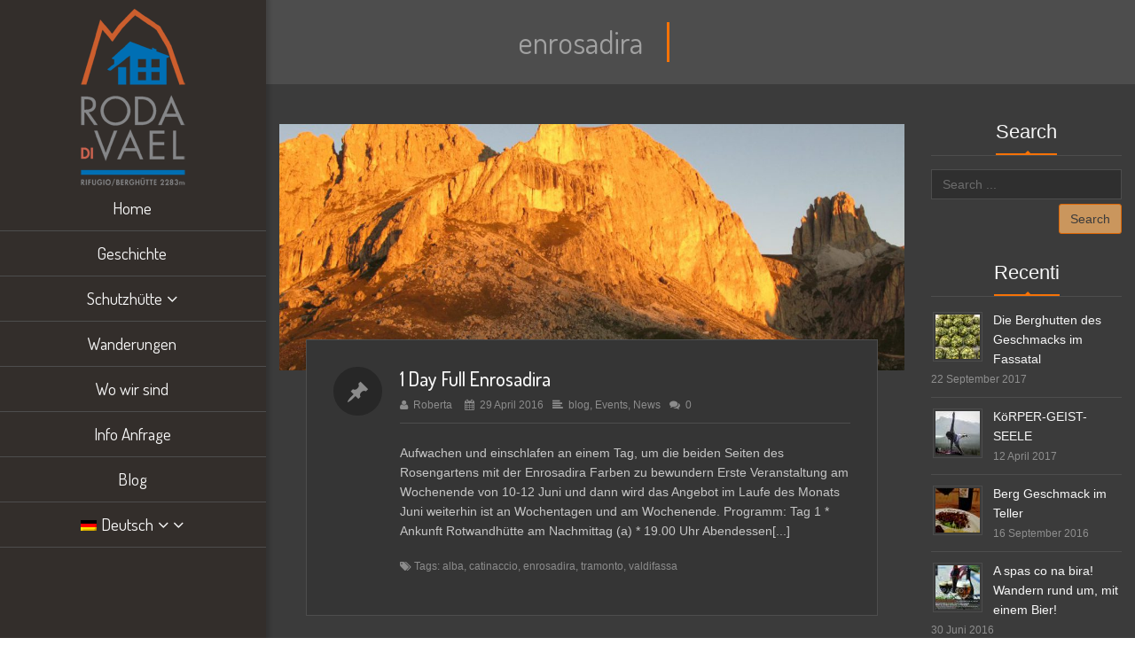

--- FILE ---
content_type: text/html; charset=UTF-8
request_url: https://www.rodadivael.it/de/tag/enrosadira-de/
body_size: 31123
content:
<!DOCTYPE html>
<html class="no-js" lang="de-DE" itemscope="itemscope" itemtype="http://schema.org/WebPage">

    <head>
                <meta http-equiv="X-UA-Compatible" content="IE=edge,chrome=1" />
                    <meta name="viewport" content="width=device-width, initial-scale=1, maximum-scale=1" />
                <meta charset="UTF-8" />
        <!-- icons & favicons -->
                    <link rel="shortcut icon" href="https://www.rodadivael.it/wp-content/uploads/2016/02/favicon.png" type="image/x-icon" />
        
                    <!-- For iPhone -->
            <link rel="apple-touch-icon-precomposed" href="https://www.rodadivael.it/wp-content/uploads/2016/02/iphone-icon.png">
        
                    <!-- For iPhone 4 Retina display -->
            <link rel="apple-touch-icon-precomposed" sizes="114x114" href="https://www.rodadivael.it/wp-content/uploads/2016/02/iphone-icon-retina.png">
        
                    <!-- For iPad -->
            <link rel="apple-touch-icon-precomposed" sizes="72x72" href="https://www.rodadivael.it/wp-content/uploads/2016/02/ipad-icon-retina.png">
        
                    <!-- For iPad Retina display -->
            <link rel="apple-touch-icon-precomposed" sizes="144x144" href="https://www.rodadivael.it/wp-content/uploads/2016/02/ipad-icon-retina.png">
        
        <link rel="pingback" href="https://www.rodadivael.it/xmlrpc.php" />

        <link rel="alternate" hreflang="it" href="https://www.rodadivael.it/tag/enrosadira/" />
<link rel="alternate" hreflang="en" href="https://www.rodadivael.it/en/tag/enrosadira-en/" />
<link rel="alternate" hreflang="de" href="https://www.rodadivael.it/de/tag/enrosadira-de/" />

	<!-- This site is optimized with the Yoast SEO plugin v15.4 - https://yoast.com/wordpress/plugins/seo/ -->
	<title>enrosadira Archivi - Rifugio Roda di Vael</title>
	<meta name="robots" content="index, follow, max-snippet:-1, max-image-preview:large, max-video-preview:-1" />
	<link rel="canonical" href="https://www.rodadivael.it/de/tag/enrosadira-de/" />
	<meta property="og:locale" content="de_DE" />
	<meta property="og:type" content="article" />
	<meta property="og:title" content="enrosadira Archivi - Rifugio Roda di Vael" />
	<meta property="og:url" content="https://www.rodadivael.it/de/tag/enrosadira-de/" />
	<meta property="og:site_name" content="Rifugio Roda di Vael" />
	<meta name="twitter:card" content="summary" />
	<script type="application/ld+json" class="yoast-schema-graph">{"@context":"https://schema.org","@graph":[{"@type":"WebSite","@id":"https://www.rodadivael.it/de/#website","url":"https://www.rodadivael.it/de/","name":"Rifugio Roda di Vael","description":"Rifugio Roda di Vael Catinaccio Rosengarten","potentialAction":[{"@type":"SearchAction","target":"https://www.rodadivael.it/de/?s={search_term_string}","query-input":"required name=search_term_string"}],"inLanguage":"de"},{"@type":"CollectionPage","@id":"https://www.rodadivael.it/de/tag/enrosadira-de/#webpage","url":"https://www.rodadivael.it/de/tag/enrosadira-de/","name":"enrosadira Archivi - Rifugio Roda di Vael","isPartOf":{"@id":"https://www.rodadivael.it/de/#website"},"inLanguage":"de","potentialAction":[{"@type":"ReadAction","target":["https://www.rodadivael.it/de/tag/enrosadira-de/"]}]}]}</script>
	<!-- / Yoast SEO plugin. -->


<link rel='dns-prefetch' href='//ajax.googleapis.com' />
<link rel='dns-prefetch' href='//apis.google.com' />
<link rel='dns-prefetch' href='//platform.twitter.com' />
<link rel='dns-prefetch' href='//platform.linkedin.com' />
<link rel='dns-prefetch' href='//fonts.googleapis.com' />
<link rel='dns-prefetch' href='//s.w.org' />
		<script type="text/javascript">
			window._wpemojiSettings = {"baseUrl":"https:\/\/s.w.org\/images\/core\/emoji\/12.0.0-1\/72x72\/","ext":".png","svgUrl":"https:\/\/s.w.org\/images\/core\/emoji\/12.0.0-1\/svg\/","svgExt":".svg","source":{"concatemoji":"https:\/\/www.rodadivael.it\/wp-includes\/js\/wp-emoji-release.min.js?ver=5.4.18"}};
			/*! This file is auto-generated */
			!function(e,a,t){var n,r,o,i=a.createElement("canvas"),p=i.getContext&&i.getContext("2d");function s(e,t){var a=String.fromCharCode;p.clearRect(0,0,i.width,i.height),p.fillText(a.apply(this,e),0,0);e=i.toDataURL();return p.clearRect(0,0,i.width,i.height),p.fillText(a.apply(this,t),0,0),e===i.toDataURL()}function c(e){var t=a.createElement("script");t.src=e,t.defer=t.type="text/javascript",a.getElementsByTagName("head")[0].appendChild(t)}for(o=Array("flag","emoji"),t.supports={everything:!0,everythingExceptFlag:!0},r=0;r<o.length;r++)t.supports[o[r]]=function(e){if(!p||!p.fillText)return!1;switch(p.textBaseline="top",p.font="600 32px Arial",e){case"flag":return s([127987,65039,8205,9895,65039],[127987,65039,8203,9895,65039])?!1:!s([55356,56826,55356,56819],[55356,56826,8203,55356,56819])&&!s([55356,57332,56128,56423,56128,56418,56128,56421,56128,56430,56128,56423,56128,56447],[55356,57332,8203,56128,56423,8203,56128,56418,8203,56128,56421,8203,56128,56430,8203,56128,56423,8203,56128,56447]);case"emoji":return!s([55357,56424,55356,57342,8205,55358,56605,8205,55357,56424,55356,57340],[55357,56424,55356,57342,8203,55358,56605,8203,55357,56424,55356,57340])}return!1}(o[r]),t.supports.everything=t.supports.everything&&t.supports[o[r]],"flag"!==o[r]&&(t.supports.everythingExceptFlag=t.supports.everythingExceptFlag&&t.supports[o[r]]);t.supports.everythingExceptFlag=t.supports.everythingExceptFlag&&!t.supports.flag,t.DOMReady=!1,t.readyCallback=function(){t.DOMReady=!0},t.supports.everything||(n=function(){t.readyCallback()},a.addEventListener?(a.addEventListener("DOMContentLoaded",n,!1),e.addEventListener("load",n,!1)):(e.attachEvent("onload",n),a.attachEvent("onreadystatechange",function(){"complete"===a.readyState&&t.readyCallback()})),(n=t.source||{}).concatemoji?c(n.concatemoji):n.wpemoji&&n.twemoji&&(c(n.twemoji),c(n.wpemoji)))}(window,document,window._wpemojiSettings);
		</script>
		<style type="text/css">
img.wp-smiley,
img.emoji {
	display: inline !important;
	border: none !important;
	box-shadow: none !important;
	height: 1em !important;
	width: 1em !important;
	margin: 0 .07em !important;
	vertical-align: -0.1em !important;
	background: none !important;
	padding: 0 !important;
}
</style>
	<link rel='stylesheet' id='ot-google-fonts-css'  href='//fonts.googleapis.com/css?family=Dosis:200,300,regular,500,600,700%7CLato:regular' type='text/css' media='all' />
<link rel='stylesheet' id='contact-form-7-css'  href='https://www.rodadivael.it/wp-content/plugins/contact-form-7/includes/css/styles.css?ver=5.3' type='text/css' media='all' />
<link rel='stylesheet' id='jquery-ui-theme-css'  href='https://ajax.googleapis.com/ajax/libs/jqueryui/1.11.4/themes/ui-darkness/jquery-ui.min.css?ver=1.11.4' type='text/css' media='all' />
<link rel='stylesheet' id='jquery-ui-timepicker-css'  href='https://www.rodadivael.it/wp-content/plugins/contact-form-7-datepicker/js/jquery-ui-timepicker/jquery-ui-timepicker-addon.min.css?ver=5.4.18' type='text/css' media='all' />
<link rel='stylesheet' id='essential-grid-plugin-settings-css'  href='https://www.rodadivael.it/wp-content/plugins/essential-grid/public/assets/css/settings.css?ver=2.0.9.1' type='text/css' media='all' />
<link rel='stylesheet' id='tp-open-sans-css'  href='https://fonts.googleapis.com/css?family=Open+Sans%3A300%2C400%2C600%2C700%2C800&#038;ver=5.4.18' type='text/css' media='all' />
<link rel='stylesheet' id='tp-raleway-css'  href='https://fonts.googleapis.com/css?family=Raleway%3A100%2C200%2C300%2C400%2C500%2C600%2C700%2C800%2C900&#038;ver=5.4.18' type='text/css' media='all' />
<link rel='stylesheet' id='tp-droid-serif-css'  href='https://fonts.googleapis.com/css?family=Droid+Serif%3A400%2C700&#038;ver=5.4.18' type='text/css' media='all' />
<link rel='stylesheet' id='rs-plugin-settings-css'  href='https://www.rodadivael.it/wp-content/plugins/revslider/public/assets/css/settings.css?ver=5.2.5' type='text/css' media='all' />
<style id='rs-plugin-settings-inline-css' type='text/css'>
.tp-caption a{color:#ff7302;text-shadow:none;-webkit-transition:all 0.2s ease-out;-moz-transition:all 0.2s ease-out;-o-transition:all 0.2s ease-out;-ms-transition:all 0.2s ease-out}.tp-caption a:hover{color:#ffa902}.tp-caption a{color:#ff7302;text-shadow:none;-webkit-transition:all 0.2s ease-out;-moz-transition:all 0.2s ease-out;-o-transition:all 0.2s ease-out;-ms-transition:all 0.2s ease-out}.tp-caption a:hover{color:#ffa902}.tp-caption a{color:#ff7302;text-shadow:none;-webkit-transition:all 0.2s ease-out;-moz-transition:all 0.2s ease-out;-o-transition:all 0.2s ease-out;-ms-transition:all 0.2s ease-out}.tp-caption a:hover{color:#ffa902}.tp-caption a{color:#ff7302;text-shadow:none;-webkit-transition:all 0.2s ease-out;-moz-transition:all 0.2s ease-out;-o-transition:all 0.2s ease-out;-ms-transition:all 0.2s ease-out}.tp-caption a:hover{color:#ffa902}.tp-caption a{color:#ff7302;text-shadow:none;-webkit-transition:all 0.2s ease-out;-moz-transition:all 0.2s ease-out;-o-transition:all 0.2s ease-out;-ms-transition:all 0.2s ease-out}.tp-caption a:hover{color:#ffa902}.tp-caption a{color:#ff7302;text-shadow:none;-webkit-transition:all 0.2s ease-out;-moz-transition:all 0.2s ease-out;-o-transition:all 0.2s ease-out;-ms-transition:all 0.2s ease-out}.tp-caption a:hover{color:#ffa902}.tp-caption a{color:#ff7302;text-shadow:none;-webkit-transition:all 0.2s ease-out;-moz-transition:all 0.2s ease-out;-o-transition:all 0.2s ease-out;-ms-transition:all 0.2s ease-out}.tp-caption a:hover{color:#ffa902}
</style>
<link rel='stylesheet' id='wpml-legacy-dropdown-click-0-css'  href='//www.rodadivael.it/wp-content/plugins/sitepress-multilingual-cms/templates/language-switchers/legacy-dropdown-click/style.css?ver=1' type='text/css' media='all' />
<style id='wpml-legacy-dropdown-click-0-inline-css' type='text/css'>
.wpml-ls-statics-shortcode_actions{background-color:#332f2c;}.wpml-ls-statics-shortcode_actions, .wpml-ls-statics-shortcode_actions .wpml-ls-sub-menu, .wpml-ls-statics-shortcode_actions a {border-color:#332f2c;}.wpml-ls-statics-shortcode_actions a {color:#ffffff;background-color:#332f2c;}.wpml-ls-statics-shortcode_actions a:hover,.wpml-ls-statics-shortcode_actions a:focus {color:#f7f7f7;background-color:#332f2c;}.wpml-ls-statics-shortcode_actions .wpml-ls-current-language>a {color:#ffffff;background-color:#332f2c;}.wpml-ls-statics-shortcode_actions .wpml-ls-current-language:hover>a, .wpml-ls-statics-shortcode_actions .wpml-ls-current-language>a:focus {color:#f7f7f7;background-color:#332f2c;}
</style>
<link rel='stylesheet' id='wpml-menu-item-0-css'  href='//www.rodadivael.it/wp-content/plugins/sitepress-multilingual-cms/templates/language-switchers/menu-item/style.css?ver=1' type='text/css' media='all' />
<link rel='stylesheet' id='dashicons-css'  href='https://www.rodadivael.it/wp-includes/css/dashicons.min.css?ver=5.4.18' type='text/css' media='all' />
<link rel='stylesheet' id='leap-font-awesome-css'  href='https://www.rodadivael.it/wp-content/themes/wiz/vendor/font-awesome/css/font-awesome.min.css?ver=2.6.5' type='text/css' media='screen' />
<link rel='stylesheet' id='bootstrap-css'  href='https://www.rodadivael.it/wp-content/themes/wiz/vendor/bootstrap/ltr/css/bootstrap.min.css?ver=2.6.5' type='text/css' media='all' />
<link rel='stylesheet' id='jquery-ui-core-css'  href='https://www.rodadivael.it/wp-content/themes/wiz/vendor/jquery/jquery-ui/jquery.ui.core.min.css?ver=2.6.5' type='text/css' media='all' />
<link rel='stylesheet' id='jquery-ui-accordion-css'  href='https://www.rodadivael.it/wp-content/themes/wiz/vendor/jquery/jquery-ui/jquery.ui.accordion.min.css?ver=2.6.5' type='text/css' media='all' />
<link rel='stylesheet' id='superfish-css'  href='https://www.rodadivael.it/wp-content/themes/wiz/vendor/superfish/css/superfish.css?ver=2.6.5' type='text/css' media='all' />
<link rel='stylesheet' id='slicknav-css'  href='https://www.rodadivael.it/wp-content/themes/wiz/vendor/slicknav/slicknav.min.css?ver=2.6.5' type='text/css' media='all' />
<link rel='stylesheet' id='leap-masonry-css'  href='https://www.rodadivael.it/wp-content/themes/wiz/vendor/masonry/masonry.css?ver=2.6.5' type='text/css' media='all' />
<link rel='stylesheet' id='jquery-prettyPhoto-css'  href='https://www.rodadivael.it/wp-content/themes/wiz/vendor/prettyPhoto/css/prettyPhoto.css?ver=2.6.5' type='text/css' media='screen' />
<link rel='stylesheet' id='flexslider-css'  href='https://www.rodadivael.it/wp-content/plugins/js_composer/assets/lib/bower/flexslider/flexslider.min.css?ver=4.11.2.1' type='text/css' media='all' />
<link rel='stylesheet' id='jquery-carouFredSel-css'  href='https://www.rodadivael.it/wp-content/themes/wiz/vendor/caroufredsel/jquery.carouFredSel.css?ver=2.6.5' type='text/css' media='all' />
<link rel='stylesheet' id='leap-animate-css'  href='https://www.rodadivael.it/wp-content/themes/wiz/vendor/animation/animate.min.css?ver=2.6.5' type='text/css' media='all' />
<link rel='stylesheet' id='jquery-custom-scrollbar-css'  href='https://www.rodadivael.it/wp-content/themes/wiz/vendor/custom-scrollbar/jquery.mCustomScrollbar.min.css?ver=2.6.5' type='text/css' media='all' />
<link rel='stylesheet' id='leap-theme-css'  href='https://www.rodadivael.it/wp-content/themes/wiz/css/theme.css?ver=2.6.5' type='text/css' media='all' />
<link rel='stylesheet' id='style-responsive-css'  href='https://www.rodadivael.it/wp-content/themes/wiz/css/style-responsive.css?ver=2.6.5' type='text/css' media='all' />
<link rel='stylesheet' id='leap-retina-css'  href='https://www.rodadivael.it/wp-content/themes/wiz/css/retina.css?ver=2.6.5' type='text/css' media='all' />
<link rel='stylesheet' id='style-css'  href='https://www.rodadivael.it/wp-content/themes/wiz-child/style.css?ver=2.6.5' type='text/css' media='all' />
<link rel='stylesheet' id='bsf-Defaults-css'  href='https://www.rodadivael.it/wp-content/uploads/smile_fonts/Defaults/Defaults.css?ver=5.4.18' type='text/css' media='all' />
<link rel='stylesheet' id='ulp-css'  href='https://www.rodadivael.it/wp-content/plugins/layered-popups/css/style.min.css?ver=5.72' type='text/css' media='all' />
<link rel='stylesheet' id='ulp-link-buttons-css'  href='https://www.rodadivael.it/wp-content/plugins/layered-popups/css/link-buttons.min.css?ver=5.72' type='text/css' media='all' />
<link rel='stylesheet' id='perfect-scrollbar-css'  href='https://www.rodadivael.it/wp-content/plugins/layered-popups/css/perfect-scrollbar-0.4.6.min.css?ver=5.72' type='text/css' media='all' />
<link rel='stylesheet' id='animate.css-css'  href='https://www.rodadivael.it/wp-content/plugins/layered-popups/css/animate.min.css?ver=5.72' type='text/css' media='all' />
<script type='text/javascript' src='https://www.rodadivael.it/wp-includes/js/jquery/jquery.js?ver=1.12.4-wp'></script>
<script type='text/javascript' src='https://www.rodadivael.it/wp-includes/js/jquery/jquery-migrate.min.js?ver=1.4.1'></script>
<script type='text/javascript' src='https://www.rodadivael.it/wp-content/plugins/essential-grid/public/assets/js/lightbox.js?ver=2.0.9.1'></script>
<script type='text/javascript' src='https://www.rodadivael.it/wp-content/plugins/essential-grid/public/assets/js/jquery.themepunch.tools.min.js?ver=2.0.9.1'></script>
<script type='text/javascript' src='https://www.rodadivael.it/wp-content/plugins/essential-grid/public/assets/js/jquery.themepunch.essential.min.js?ver=2.0.9.1'></script>
<script type='text/javascript' src='https://www.rodadivael.it/wp-content/plugins/revslider/public/assets/js/jquery.themepunch.revolution.min.js?ver=5.2.5'></script>
<script type='text/javascript' src='//www.rodadivael.it/wp-content/plugins/sitepress-multilingual-cms/templates/language-switchers/legacy-dropdown-click/script.js?ver=1'></script>
<link rel='https://api.w.org/' href='https://www.rodadivael.it/wp-json/' />
<link rel="EditURI" type="application/rsd+xml" title="RSD" href="https://www.rodadivael.it/xmlrpc.php?rsd" />
<link rel="wlwmanifest" type="application/wlwmanifest+xml" href="https://www.rodadivael.it/wp-includes/wlwmanifest.xml" /> 
<meta name="generator" content="WordPress 5.4.18" />
<meta name="generator" content="WPML ver:4.2.5 stt:1,3,27;" />
		<script type="text/javascript">
			var ajaxRevslider;
			
			jQuery(document).ready(function() {
				// CUSTOM AJAX CONTENT LOADING FUNCTION
				ajaxRevslider = function(obj) {
				
					// obj.type : Post Type
					// obj.id : ID of Content to Load
					// obj.aspectratio : The Aspect Ratio of the Container / Media
					// obj.selector : The Container Selector where the Content of Ajax will be injected. It is done via the Essential Grid on Return of Content
					
					var content = "";

					data = {};
					
					data.action = 'revslider_ajax_call_front';
					data.client_action = 'get_slider_html';
					data.token = '407948fc43';
					data.type = obj.type;
					data.id = obj.id;
					data.aspectratio = obj.aspectratio;
					
					// SYNC AJAX REQUEST
					jQuery.ajax({
						type:"post",
						url:"https://www.rodadivael.it/wp-admin/admin-ajax.php",
						dataType: 'json',
						data:data,
						async:false,
						success: function(ret, textStatus, XMLHttpRequest) {
							if(ret.success == true)
								content = ret.data;								
						},
						error: function(e) {
							console.log(e);
						}
					});
					
					 // FIRST RETURN THE CONTENT WHEN IT IS LOADED !!
					 return content;						 
				};
				
				// CUSTOM AJAX FUNCTION TO REMOVE THE SLIDER
				var ajaxRemoveRevslider = function(obj) {
					return jQuery(obj.selector+" .rev_slider").revkill();
				};

				// EXTEND THE AJAX CONTENT LOADING TYPES WITH TYPE AND FUNCTION
				var extendessential = setInterval(function() {
					if (jQuery.fn.tpessential != undefined) {
						clearInterval(extendessential);
						if(typeof(jQuery.fn.tpessential.defaults) !== 'undefined') {
							jQuery.fn.tpessential.defaults.ajaxTypes.push({type:"revslider",func:ajaxRevslider,killfunc:ajaxRemoveRevslider,openAnimationSpeed:0.3});   
							// type:  Name of the Post to load via Ajax into the Essential Grid Ajax Container
							// func: the Function Name which is Called once the Item with the Post Type has been clicked
							// killfunc: function to kill in case the Ajax Window going to be removed (before Remove function !
							// openAnimationSpeed: how quick the Ajax Content window should be animated (default is 0.3)
						}
					}
				},30);
			});
		</script>
		<!--[if lt IE 9]><script src="https://www.rodadivael.it/wp-content/themes/wiz/js/html5shiv-printshiv.min.js"></script><![endif]-->        <script type="text/javascript">
            ( function ( i, s, o, g, r, a, m ) {
                i['GoogleAnalyticsObject'] = r;
                i[r] = i[r] || function () {
                    ( i[r].q = i[r].q || [ ] ).push( arguments )
                }, i[r].l = 1 * new Date();
                a = s.createElement( o ),
                    m = s.getElementsByTagName( o )[0];
                a.async = 1;
                a.src = g;
                m.parentNode.insertBefore( a, m )
            } )( window, document, 'script', '//www.google-analytics.com/analytics.js', 'ga' );

            ga( 'create', 'UA-92426827-1', 'auto' );
            ga( 'send', 'pageview' );

        </script>

        
    <script type="text/javascript">
        ( function ( $ ) {
            "use strict";

            function setCookie( key, value ) {
                var expires = new Date();
                expires.setTime( expires.getTime() + ( 365 * 24 * 60 * 60 * 1000 ) );
                document.cookie = key + '=' + value + ';expires=' + expires.toUTCString();
            }

            function getCookie( key ) {
                var keyValue = document.cookie.match( '(^|;) ?' + key + '=([^;]*)(;|$)' );
                return keyValue ? keyValue[2] : null;
            }


            if ( getCookie( 'isRetina' ) == null ) {
                var isRetina = (
                    window.devicePixelRatio > 1 ||
                    ( window.matchMedia && window.matchMedia( "(-webkit-min-device-pixel-ratio: 1.5),(-moz-min-device-pixel-ratio: 1.5),(min-device-pixel-ratio: 1.5)" ).matches )
                    );

                setCookie( 'isRetina', isRetina );
            }


                var logo_retina = '';
            var logo_retina_width = '161';
            var logo_retina_height = '63';

            function retina_logo_dimensions() {
                if ( !jQuery( '.header .navbar-fixed-top' ).hasClass( "fixed-header" ) ) {
                    jQuery( '.logo img' ).css( {
                        "max-width": logo_retina_width + "px",
                        "max-height": logo_retina_height + ">px"
                    } );
                } else {
                    jQuery( '.logo img' ).css( {
                        "max-width": "",
                        "max-height": ""
                    } );
                }
            }

            jQuery( document ).ready( function ( $ ) {

                if ( logo_retina && logo_retina_width && logo_retina_height ) {
                    if ( getCookie( 'isRetina' ) === 'true' ) {

                        jQuery( '.logo img' ).attr( 'src', logo_retina );
                        retina_logo_dimensions();
                        jQuery( document ).scroll( function () {
                            retina_logo_dimensions();
                        } );

                    }
                }

            } );

        } )( jQuery );
    </script>
    <meta name="generator" content="Powered by Visual Composer - drag and drop page builder for WordPress."/>
<!--[if lte IE 9]><link rel="stylesheet" type="text/css" href="https://www.rodadivael.it/wp-content/plugins/js_composer/assets/css/vc_lte_ie9.min.css" media="screen"><![endif]--><!--[if IE  8]><link rel="stylesheet" type="text/css" href="https://www.rodadivael.it/wp-content/plugins/js_composer/assets/css/vc-ie8.min.css" media="screen"><![endif]--><meta name="generator" content="Powered by Slider Revolution 5.2.5 - responsive, Mobile-Friendly Slider Plugin for WordPress with comfortable drag and drop interface." />
<link href="//fonts.googleapis.com/css?family=Bree+Serif:400&subset=latin-ext,latin" rel="stylesheet" type="text/css"><style>#ulp-MyF8WVZUuhXEb8QM .ulp-submit,#ulp-MyF8WVZUuhXEb8QM .ulp-submit:visited{border-radius: 2px !important; background: #774343;border:1px solid #774343;background-image:linear-gradient(#613737,#774343);}#ulp-MyF8WVZUuhXEb8QM .ulp-submit:hover,#ulp-MyF8WVZUuhXEb8QM .ulp-submit:active{border-radius: 2px !important; background: #613737;border:1px solid #774343;background-image:linear-gradient(#774343,#613737);}#ulp-MyF8WVZUuhXEb8QM, #ulp-MyF8WVZUuhXEb8QM .ulp-content{width:800px;height:500px;}#ulp-MyF8WVZUuhXEb8QM .ulp-input,#ulp-MyF8WVZUuhXEb8QM .ulp-input:hover,#ulp-MyF8WVZUuhXEb8QM .ulp-input:active,#ulp-MyF8WVZUuhXEb8QM .ulp-input:focus,#ulp-MyF8WVZUuhXEb8QM .ulp-checkbox{border-width: 1px !important; border-radius: 2px !important; border-color:#cea36c;background-color:#ffffff !important;background-color:rgba(255,255,255,1) !important;}#ulp-MyF8WVZUuhXEb8QM-overlay{background:rgba(119,67,67,0.4);}#ulp-MyF8WVZUuhXEb8QM .ulp-submit-button,#ulp-MyF8WVZUuhXEb8QM .ulp-submit-button:visited,#ulp-MyF8WVZUuhXEb8QM .ulp-submit-button:hover,#ulp-MyF8WVZUuhXEb8QM .ulp-submit-button:active{border-radius: 2px !important;}#ulp-MyF8WVZUuhXEb8QM .ulp-submit-facebook,#ulp-MyF8WVZUuhXEb8QM .ulp-submit-facebook:visited{background: #3b5998;border:1px solid #3b5998;background-image:linear-gradient(#324b80,#3b5998);}#ulp-MyF8WVZUuhXEb8QM .ulp-submit-facebook:hover,#ulp-MyF8WVZUuhXEb8QM .ulp-submit-facebook:active{background: #324b80;border:1px solid #3b5998;background-image:linear-gradient(#3b5998,#324b80);}#ulp-MyF8WVZUuhXEb8QM .ulp-submit-google,#ulp-MyF8WVZUuhXEb8QM .ulp-submit-google:visited{background: #d34836;border:1px solid #d34836;background-image:linear-gradient(#b53e2f,#d34836);}#ulp-MyF8WVZUuhXEb8QM .ulp-submit-google:hover,#ulp-MyF8WVZUuhXEb8QM .ulp-submit-google:active{background: #b53e2f;border:1px solid #d34836;background-image:linear-gradient(#d34836,#b53e2f);}#ulp-layer-338{width:700px;height:350px;}#ulp-layer-338{background-color:#eef2ac;background-color:rgba(238,242,172,.9);border-radius:0px;z-index:1000003;text-align:left;padding:0px 0px;;}#ulp-layer-339{width:400px;}#ulp-layer-339,#ulp-layer-339 * {text-align:left;font-family:'Bree Serif',arial;font-weight:500;color:#774343;font-size:28px;}#ulp-layer-339 .ulp-checkbox label:after{background:#774343}#ulp-layer-339{border-radius:0px;z-index:1000004;text-align:left;padding:0px 0px;;}#ulp-layer-345{width:40px;height:20px;}#ulp-layer-345,#ulp-layer-345 * {text-align:right;text-shadow: #000000 1px 1px 1px;font-family:'arial',arial;font-weight:400;color:#ffffff;font-size:24px;}#ulp-layer-345 .ulp-checkbox label:after{background:#ffffff}#ulp-layer-345{border-radius:0px;z-index:1000005;text-align:right;padding:0px 0px;;}#ulp-layer-346{width:700px;}#ulp-layer-346,#ulp-layer-346 * {text-align:center;font-family:'Bree Serif',arial;font-weight:300;color:#fbf3de;font-size:18px;}#ulp-layer-346 .ulp-checkbox label:after{background:#fbf3de}#ulp-layer-346{background-color:#2a7536;background-color:rgba(42,117,54,1);border-radius:0px;z-index:1000006;text-align:center;padding:0px 0px;padding: 5px 0; box-shadow: rgba(32,32,32,0.3) 0 4px 20px; border-radius: 3px;;}#ulp-layer-347{width:360px;height:350px;}#ulp-layer-347{background-color:#774343;background-color:rgba(119,67,67,0.9);border-radius:0px;z-index:1000007;text-align:left;padding:0px 0px;;}#ulp-layer-341{width:300px;height:34px;}#ulp-layer-341,#ulp-layer-341 * {text-align:justify;font-family:'arial',arial;font-weight:400;color:#775656;font-size:14px;}#ulp-layer-341 .ulp-checkbox label:after{background:#775656}#ulp-layer-341{border-radius:0px;z-index:1000008;text-align:justify;padding:0px 0px;;}#ulp-layer-342{width:300px;height:34px;}#ulp-layer-342,#ulp-layer-342 * {text-align:left;font-family:'arial',arial;font-weight:400;color:#775656;font-size:14px;}#ulp-layer-342 .ulp-checkbox label:after{background:#775656}#ulp-layer-342{border-radius:0px;z-index:1000009;text-align:left;padding:0px 0px;;}#ulp-layer-343{width:300px;height:130px;}#ulp-layer-343,#ulp-layer-343 * {text-align:left;font-family:'arial',arial;font-weight:400;color:#000000;font-size:14px;}#ulp-layer-343 .ulp-checkbox label:after{background:#000000}#ulp-layer-343{border-radius:0px;z-index:1000010;text-align:left;padding:0px 0px;;}#ulp-layer-344{width:300px;height:38px;}#ulp-layer-344,#ulp-layer-344 * {text-align:center;text-shadow: #000000 1px 1px 1px;font-family:'arial',arial;font-weight:400;color:#ffffff;font-size:15px;}#ulp-layer-344 .ulp-checkbox label:after{background:#ffffff}#ulp-layer-344{border-radius:0px;z-index:1000011;text-align:center;padding:0px 0px;;}#ulp-layer-340{width:325px;}#ulp-layer-340,#ulp-layer-340 * {text-align:left;font-family:'arial',arial;font-weight:400;color:#eef2b3;font-size:14px;}#ulp-layer-340 .ulp-checkbox label:after{background:#eef2b3}#ulp-layer-340{border-radius:0px;z-index:1000012;text-align:left;padding:0px 0px;line-height: 1.3;;}#ulp-W5O9Oiw6v9UNjY1f .ulp-submit,#ulp-W5O9Oiw6v9UNjY1f .ulp-submit:visited{border-radius: 2px !important; background: #774343;border:1px solid #774343;background-image:linear-gradient(#613737,#774343);}#ulp-W5O9Oiw6v9UNjY1f .ulp-submit:hover,#ulp-W5O9Oiw6v9UNjY1f .ulp-submit:active{border-radius: 2px !important; background: #613737;border:1px solid #774343;background-image:linear-gradient(#774343,#613737);}#ulp-W5O9Oiw6v9UNjY1f, #ulp-W5O9Oiw6v9UNjY1f .ulp-content{width:800px;height:450px;}#ulp-W5O9Oiw6v9UNjY1f .ulp-input,#ulp-W5O9Oiw6v9UNjY1f .ulp-input:hover,#ulp-W5O9Oiw6v9UNjY1f .ulp-input:active,#ulp-W5O9Oiw6v9UNjY1f .ulp-input:focus,#ulp-W5O9Oiw6v9UNjY1f .ulp-checkbox{border-width: 1px !important; border-radius: 2px !important; border-color:#cea36c;background-color:#ffffff !important;background-color:rgba(255,255,255,1) !important;}#ulp-W5O9Oiw6v9UNjY1f-overlay{background:rgba(119,67,67,0.4);}#ulp-W5O9Oiw6v9UNjY1f .ulp-submit-button,#ulp-W5O9Oiw6v9UNjY1f .ulp-submit-button:visited,#ulp-W5O9Oiw6v9UNjY1f .ulp-submit-button:hover,#ulp-W5O9Oiw6v9UNjY1f .ulp-submit-button:active{border-radius: 2px !important;}#ulp-W5O9Oiw6v9UNjY1f .ulp-submit-facebook,#ulp-W5O9Oiw6v9UNjY1f .ulp-submit-facebook:visited{background: #3b5998;border:1px solid #3b5998;background-image:linear-gradient(#324b80,#3b5998);}#ulp-W5O9Oiw6v9UNjY1f .ulp-submit-facebook:hover,#ulp-W5O9Oiw6v9UNjY1f .ulp-submit-facebook:active{background: #324b80;border:1px solid #3b5998;background-image:linear-gradient(#3b5998,#324b80);}#ulp-W5O9Oiw6v9UNjY1f .ulp-submit-google,#ulp-W5O9Oiw6v9UNjY1f .ulp-submit-google:visited{background: #d34836;border:1px solid #d34836;background-image:linear-gradient(#b53e2f,#d34836);}#ulp-W5O9Oiw6v9UNjY1f .ulp-submit-google:hover,#ulp-W5O9Oiw6v9UNjY1f .ulp-submit-google:active{background: #b53e2f;border:1px solid #d34836;background-image:linear-gradient(#d34836,#b53e2f);}#ulp-layer-349{width:400px;}#ulp-layer-349,#ulp-layer-349 * {text-align:left;font-family:'Bree Serif',arial;font-weight:500;color:#774343;font-size:28px;}#ulp-layer-349 .ulp-checkbox label:after{background:#774343}#ulp-layer-349{border-radius:0px;z-index:1000003;text-align:left;padding:0px 0px;;}#ulp-layer-350{width:215px;height:83px;}#ulp-layer-350,#ulp-layer-350 * {text-align:left;font-family:'arial',arial;font-weight:400;color:#775656;font-size:14px;}#ulp-layer-350 .ulp-checkbox label:after{background:#775656}#ulp-layer-350{border-radius:0px;z-index:1000004;text-align:left;padding:0px 0px;line-height: 1.3; font-style: italic;;}#ulp-layer-355{width:3px;height:400px;}#ulp-layer-355{background-color:#a27664;background-color:rgba(162,118,100,0.9);border-radius:0px;z-index:1000005;text-align:left;padding:0px 0px;;}#ulp-layer-356{width:767px;height:400px;}#ulp-layer-356,#ulp-layer-356 * {text-align:left;font-family:'arial',arial;font-weight:400;color:#000000;font-size:14px;}#ulp-layer-356 .ulp-checkbox label:after{background:#000000}#ulp-layer-356{border-radius:0px;z-index:1000006;text-align:left;padding:0px 0px;;}#ulp-layer-357{width:20px;height:10px;}#ulp-layer-357,#ulp-layer-357 * {text-align:right;text-shadow: #000000 1px 1px 1px;font-family:'arial',arial;font-weight:400;color:#ffffff;font-size:24px;}#ulp-layer-357 .ulp-checkbox label:after{background:#ffffff}#ulp-layer-357{border-radius:0px;z-index:1000007;text-align:right;padding:0px 0px;;}#ulp-Tj9PEFj6ECgWThQ3 .ulp-submit,#ulp-Tj9PEFj6ECgWThQ3 .ulp-submit:visited{border-radius: 2px !important; background: #006eb5;border:1px solid #006eb5;background-image:linear-gradient(#005c98,#006eb5);}#ulp-Tj9PEFj6ECgWThQ3 .ulp-submit:hover,#ulp-Tj9PEFj6ECgWThQ3 .ulp-submit:active{border-radius: 2px !important; background: #005c98;border:1px solid #006eb5;background-image:linear-gradient(#006eb5,#005c98);}#ulp-Tj9PEFj6ECgWThQ3, #ulp-Tj9PEFj6ECgWThQ3 .ulp-content{width:600px;height:500px;}#ulp-Tj9PEFj6ECgWThQ3 .ulp-input,#ulp-Tj9PEFj6ECgWThQ3 .ulp-input:hover,#ulp-Tj9PEFj6ECgWThQ3 .ulp-input:active,#ulp-Tj9PEFj6ECgWThQ3 .ulp-input:focus,#ulp-Tj9PEFj6ECgWThQ3 .ulp-checkbox{border-width: 1px !important; border-radius: 2px !important; border-color:#ffffff;background-color:#ffffff !important;background-color:rgba(255,255,255,1) !important;}#ulp-Tj9PEFj6ECgWThQ3-overlay{background:rgba(204,204,204,0.9);}#ulp-Tj9PEFj6ECgWThQ3 .ulp-submit-button,#ulp-Tj9PEFj6ECgWThQ3 .ulp-submit-button:visited,#ulp-Tj9PEFj6ECgWThQ3 .ulp-submit-button:hover,#ulp-Tj9PEFj6ECgWThQ3 .ulp-submit-button:active{border-radius: 2px !important;}#ulp-Tj9PEFj6ECgWThQ3 .ulp-submit-facebook,#ulp-Tj9PEFj6ECgWThQ3 .ulp-submit-facebook:visited{background: #3b5998;border:1px solid #3b5998;background-image:linear-gradient(#324b80,#3b5998);}#ulp-Tj9PEFj6ECgWThQ3 .ulp-submit-facebook:hover,#ulp-Tj9PEFj6ECgWThQ3 .ulp-submit-facebook:active{background: #324b80;border:1px solid #3b5998;background-image:linear-gradient(#3b5998,#324b80);}#ulp-Tj9PEFj6ECgWThQ3 .ulp-submit-google,#ulp-Tj9PEFj6ECgWThQ3 .ulp-submit-google:visited{background: #d34836;border:1px solid #d34836;background-image:linear-gradient(#b53e2f,#d34836);}#ulp-Tj9PEFj6ECgWThQ3 .ulp-submit-google:hover,#ulp-Tj9PEFj6ECgWThQ3 .ulp-submit-google:active{background: #b53e2f;border:1px solid #d34836;background-image:linear-gradient(#d34836,#b53e2f);}#ulp-layer-361{width:670px;height:500px;}#ulp-layer-361{box-shadow:0px 5px 20px 0px #202020;background-image:url(http://www.rodadivael.it/wp-content/uploads/2016/03/crepuscolo.jpg);background-repeat:no-repeat;background-size:contain;border-radius:0px;z-index:1000003;text-align:left;padding:0px 0px;border-radius: 3px; box-shadow: rgba(32,32,32,0.3) 0 4px 20px;;}#ulp-layer-362{width:600px;}#ulp-layer-362,#ulp-layer-362 * {text-align:left;font-family:'arial',arial;font-weight:400;color:#ffffff;font-size:20px;}#ulp-layer-362 .ulp-checkbox label:after{background:#ffffff}#ulp-layer-362{border-radius:0px;z-index:1000004;text-align:left;padding:0px 0px;;}#ulp-layer-363{width:600px;}#ulp-layer-363,#ulp-layer-363 * {text-align:left;font-family:'arial',arial;font-weight:700;color:#ffffff;font-size:30px;}#ulp-layer-363 .ulp-checkbox label:after{background:#ffffff}#ulp-layer-363{border-radius:0px;z-index:1000005;text-align:left;padding:0px 0px;;}#ulp-layer-364{width:600px;height:2px;}#ulp-layer-364{background-color:#ffffff;background-color:rgba(255,255,255,1);border-radius:0px;z-index:1000006;text-align:left;padding:0px 0px;;}#ulp-layer-365{width:600px;}#ulp-layer-365,#ulp-layer-365 * {text-align:justify;font-family:'arial',arial;font-weight:400;color:#ffffff;font-size:14px;}#ulp-layer-365 .ulp-checkbox label:after{background:#ffffff}#ulp-layer-365{border-radius:0px;z-index:1000007;text-align:justify;padding:0px 0px;;}#ulp-layer-366{width:605px;height:28px;}#ulp-layer-366,#ulp-layer-366 * {text-align:left;font-family:'arial',arial;font-weight:400;color:#000000;font-size:15px;}#ulp-layer-366 .ulp-checkbox label:after{background:#000000}#ulp-layer-366{border-radius:0px;z-index:1000008;text-align:left;padding:0px 0px;;}#ulp-layer-367{width:605px;height:28px;}#ulp-layer-367,#ulp-layer-367 * {text-align:justify;font-family:'arial',arial;font-weight:400;color:#000000;font-size:15px;}#ulp-layer-367 .ulp-checkbox label:after{background:#000000}#ulp-layer-367{border-radius:0px;z-index:1000009;text-align:justify;padding:0px 0px;;}#ulp-layer-372{width:605px;height:30px;}#ulp-layer-372,#ulp-layer-372 * {text-align:left;font-family:'arial',arial;font-weight:400;color:#000000;font-size:14px;}#ulp-layer-372 .ulp-checkbox label:after{background:#000000}#ulp-layer-372{border-radius:0px;z-index:1000010;text-align:left;padding:0px 0px;;}#ulp-layer-368{width:605px;height:80px;}#ulp-layer-368,#ulp-layer-368 * {text-align:left;font-family:'arial',arial;font-weight:400;color:#000000;font-size:15px;}#ulp-layer-368 .ulp-checkbox label:after{background:#000000}#ulp-layer-368{border-radius:0px;z-index:1000011;text-align:left;padding:0px 0px;;}#ulp-layer-369{width:605px;height:38px;}#ulp-layer-369,#ulp-layer-369 * {text-align:left;text-shadow: #050505 1px 1px 1px;font-family:'arial',arial;font-weight:400;color:#ffffff;font-size:16px;}#ulp-layer-369 .ulp-checkbox label:after{background:#ffffff}#ulp-layer-369{border-radius:0px;z-index:1000012;text-align:left;padding:0px 0px;;}#ulp-layer-370{width:35px;height:20px;}#ulp-layer-370,#ulp-layer-370 * {text-align:right;font-family:'arial',arial;font-weight:400;color:#ffffff;font-size:24px;}#ulp-layer-370 .ulp-checkbox label:after{background:#ffffff}#ulp-layer-370{border-radius:0px;z-index:1000013;text-align:right;padding:0px 0px;;}#ulp-layer-371{width:615px;height:31px;}#ulp-layer-371,#ulp-layer-371 * {text-align:center;font-family:'arial',arial;font-weight:400;color:#ffffff;font-size:14px;}#ulp-layer-371 .ulp-checkbox label:after{background:#ffffff}#ulp-layer-371{background-color:#2a7536;background-color:rgba(42,117,54,1);border-radius:0px;z-index:1000014;text-align:center;padding:0px 0px;padding: 5px 0; box-shadow: rgba(32,32,32,0.3) 0 4px 20px;;}</style>
		<script>
			var ulp_cookie_value = "ilovelencha";
			var ulp_recaptcha_enable = "off";
			var ulp_onload_mode = "none";
			var ulp_onload_period = "5";
			var ulp_onload_popup = "Tj9PEFj6ECgWThQ3";
			var ulp_onload_delay = "0";
			var ulp_onload_close_delay = "0";
			var ulp_onexit_mode = "none";
			var ulp_onexit_period = "5";
			var ulp_onexit_popup = "";
			var ulp_onscroll_mode = "none";
			var ulp_onscroll_period = "5";
			var ulp_onscroll_popup = "";
			var ulp_onscroll_offset = "600";
			var ulp_onidle_mode = "none";
			var ulp_onidle_period = "5";
			var ulp_onidle_popup = "";
			var ulp_onidle_delay = "30";
		</script>    <style type="text/css">

                .container-fluid, .container {
            max-width: 100%;
        }
        @media (min-width: 1200px) {
            .container-fluid, .container {
                width: auto;
            }
        }
        
        #leap-wrapper.container {
            padding: 0;
        }

        .sf-menu .container-fluid.sf-mega.menu-fullwidth {
            max-width: 100%;
        }

        /******************* skin ***********************/

                /******** primary color ***********/

        /******* Buttons ****/
        .btn-leap, a.btn-leap, input[type="submit"], input[type="reset"], input[type="button"] {
            background-color: #f67206;
            border: 1px solid #dd6705;
        }
        .btn-leap:hover, .btn-leap:focus, .btn-leap:active, .btn-leap:active:focus, input[type="submit"]:hover, 
        input[type="reset"]:hover, input[type="button"]:hover {
            background-color: #dd6705;
            border-color: #dd6705;
        }
        #footer-sidebar .btn-leap, #footer-sidebar input[type="submit"], #footer-sidebar  input[type="reset"], 
        #footer-sidebar input[type="button"], #footer-sidebar .btn-leap:hover, #footer-sidebar .btn-leap:focus, 
        #footer-sidebar .btn-leap:active, #footer-sidebar .btn-leap:active:focus, #footer-sidebar input[type="submit"]:hover, 
        #footer-sidebar input[type="reset"]:hover, #footer-sidebar input[type="button"]:hover {
            color: rgba(207,207,207,0.7); 
        }
        a:hover, a:focus, a:active, .main-menu li a:hover, .main-menu li a:focus, .main-menu li a:active, .main-menu li.sfHover > a,
        .main-menu li a:hover span, .main-menu li a:focus span, .main-menu li a:active span,
        div.entry-title h1, .item-overlay .item-links a:hover:before, 
        .leap-post-details .post-type, .entry-meta a:hover, .entry-meta a:active, .entry-meta a:focus, 
        .entry-meta a:hover span, .leap-share-buttons a:hover i, a#searchbutton:hover, 
        a#searchbutton:focus, a#searchbutton:active, p.social-networks a:hover i, 
        p.social-networks a:focus i, .main-menu li.current-menu-item > a, 
        .main-menu li.current-page-ancestor > a, 
        .main-menu li.current-page-ancestor > a:hover,
        .main-menu li.current-menu-ancestor > a, 
        .main-menu li.current-menu-ancestor > a:hover, 
        .main-menu li.current-menu-parent > a, 
        .main-menu li.current-menu-parent > a:hover, 
        .main-menu li.current_page_ancestor > a, 
        .main-menu li.current_page_ancestor > a:hover,.top-menu li > a:hover, .top-menu a:focus,
        .top-menu a:active, .top-men li.current_page_item > a, .top-menu li.current_page_ancestor > a, 
        .top-menu ul li.current_page_item a, #crumbs a:hover, #crumbs a:active, #crumbs a:focus, 
        .ui-accordion .ui-accordion-header:hover, 
        .ui-accordion .ui-accordion-header .ui-accordion-header-icon:before, 
        .ui-accordion h3.ui-accordion-header-active, .price em.exact_price, .price sup, ul.ul-leap li:before,
        .sc-rposts .leap-content .post-title a:hover, .sc-rposts .leap-content .post-title a:active, 
        .sc-rposts .leap-content .post-title a:focus, .sc-rposts .post-comment a:hover, 
        .style-1.table tr th, .style-2.table tr th, .list_carousel .cfs-nav span:hover:before, 
        .widget a:hover, .widget a:focus, .widget a:active, ol.commentlist div.comment-author a:hover ,
        ol.commentlist div.comment-author a:active ,ol.commentlist div.comment-author a:focus, 
        .pagination ul > .active > a, .pagination ul > .active > span, ul.portfolio-tabs li a:hover, 
        ul.portfolio-tabs li.active a, #footer-sidebar .widget a:hover, #footer-sidebar .widget a:active,
        #footer-sidebar .widget a:focus, .post-navigation div:hover span, .post-navigation div:hover a, 
        .archive-info .author-links i:hover, #tag-cloud a:hover, .tags a:hover, 
        #leap-contact .contact-info div strong, .widget.widget_rss h4.widget-title a, 
        .leap-widget-style2 .widget.widget_rss h4.widget-title a, 
        .leap-widget-style8 .widget.widget_rss h4.widget-title a, 
        .leap-widget-style7 .widget.widget_rss h4.widget-title a,
        .widget.widget_rss h4.widget-title a:hover, 
        .leap-widget-style2 .widget.widget_rss h4.widget-title a:hover, 
        .leap-widget-style8 .widget.widget_rss h4.widget-title a:hover, 
        .leap-widget-style9 .widget.widget_rss h4.widget-title a:hover, 
        ul.products li.product .price, .cart-loading:hover, .entry-summary .price .amount, 
        .woocommerce .price .amount, .widget.woocommerce .price ins, .widget.woocommerce ins span.amount,
        .widget.woocommerce ins, .widget.woocommerce span.amount, 
        .yith-woocompare-widget ul.products-list a.remove, .cart_totals.calculated_shipping table td .amount,
        .shipping_calculator h2 a, .cart-collaterals h2, .cross-sells h2, table.shop_table .order-total th, 
        table.shop_table .order-total td, .woocommerce .login span.required, .myaccount_user strong, 
        .myaccount_user a, .woocommerce-account .woocommerce > h2, .header.title h3, 
        .single_variation_wrap .single_variation span span, .woocommerce-tabs ul.tabs li.active a, 
        .yith-woocompare-widget a.clear-all:after, .yith-woocompare-widget a.clear-all:before,
        ul.order_details li:before, .shop_table.order_details tfoot tr:last-child .amount, 
        .customer_details dt, .woocommerce-tabs ul.tabs li a:hover, ul.products li.product h3:hover, 
        ul.products li.product h3:focus,
        #leap-footer .footer-block a:hover, #leap-footer .footer-block a:focus, 
        #leap-footer .footer-block a:active, #leap-footer .footer-block a:hover span, 
        .sc-rposts.style-2 .leap-post-entry .post-type:hover a.item-icon, 
        .woocommerce #content table.wishlist_table.cart a.remove:hover, 
        .ui-tabs .ui-tabs-nav li.ui-tabs-active .ui-tabs-anchor, 
        .ui-tabs .ui-tabs-nav li.ui-state-disabled .ui-tabs-anchor, 
        .ui-tabs .ui-tabs-nav li.ui-tabs-loading .ui-tabs-anchor , 
        .leap-sc-tabs.horizontal.style-3 .ui-tabs-nav .ui-state-active .ui-tabs-anchor, 
        .leap-sc-tabs.vertical.style-3 .ui-tabs-nav .ui-state-active .ui-tabs-anchor, 
        .slicknav_nav li a:hover, .slicknav_nav li.slicknav_parent:hover > a, 
        .slicknav_nav .slicknav_item a:hover a, .slicknav_nav .slicknav_row:hover, 
        .slicknav_nav .slicknav_open > .slicknav_row a, .slicknav_nav li.slicknav_open:hover > *, 
        .pagination ul > li > a:hover, span.bbp-admin-links a:hover,
        span.bbp-admin-links a:focus, span.bbp-admin-links a:active , 
        .status-publish .bbp-topic-meta a:hover , .status-publish .bbp-topic-meta a:focus, 
        #lang_sel a.lang_sel_sel:hover, #lang_sel a.lang_sel_sel:focus,
        .header12 .menu-icon:hover, .header12 .menu-icon:focus:hover,.header13 .menu-icon:hover, .header13 .menu-icon:focus:hover,
        .header14 a.menu-icon:hover .fa-bars, .header14 a.menu-icon:focus:hover .fa-bars {
            color: #f67206;
        }
        .leap-post-details .post-type, .post-icon a:hover, .post-icon a:hover, .leap-pricing-table .featured ul li.title-row, 
        .leap-pricing-table .column:hover ul li.title-row, .sep-boxed-pricing.leap-pricing-table .column:hover ul li.title-row, 
        .pagination ul > li.active > a span, .pagination ul > li.active > a:hover span, a.scrollup:hover, 
        .leap-overlay .item-img-color, .leap-widget-style3 .widget-title, .leap-widget-style6 .widget-head, 
        .leap-widget-style7 .widget-head, .woocommerce-pagination ul li span.current, 
        .yith-woocompare-widget ul.products-list a.remove:hover, .price_slider_wrapper .ui-slider .ui-slider-range, 
        .widget.woocommerce.widget_layered_nav_filters ul li a, .chosen-container .chosen-results li:hover, 
        .chosen-container .chosen-results li:focus, .chosen-container .chosen-results li:active, 
        .chosen-container .chosen-results li.highlighted, .searchform form button.btn, div.static-search form button.btn, .onsale, 
        .leap-sc-tabs.horizontal.style-3 .ui-tabs-nav .ui-tabs-anchor, .leap-sc-tabs.vertical.style-3 .ui-tabs-nav .ui-tabs-anchor, 
        .pagination-page ul > li > span, .pagetitle2 div.entry-title h1:after, #bbpress-forums div.bbp-forum-author .bbp-author-role,
        div.title.title-style3 .title-heading, div.title.title-style4 .title-heading {
            background-color: #f67206;
        }
        blockquote, .topbar-block, .main-menu li:hover, .main-menu li:active, .main-menu li:focus, .main-menu li.sfHover, 
        .header2, 
        .leap-pricing-table ul li.footer-row, .tagline-box.tagline-4, .wdg-counter li a:hover i, .pagination ul > li.active > a span, 
        .pagination ul > li.active > a:hover span, ul.portfolio-tabs li.active a, .leap-widget-style3 .widget-head, 
        .leap-widget-style4 .widget-title, .leap-widget-style8 .widget-head, .leap-widget-style9 div.title .widget-title, 
        .sf-menu .menu-item-cart .widget_shopping_cart_content, .woocommerce-pagination ul li span.current, .header .topbar-block, 
        .header4 .topbar-block, .header5 .topbar-block, .header6 .topbar-block, .slicknav_nav li:hover, 
        .pagination-page ul > li > span, .pagetitle3 .entry-title, div.title.title-style3, div.title.title-style5, 
        div.title.title-style6 .title-heading, div.title.title-style7 .title-heading, .main-menu ul li a:hover {
            border-color: #f67206;
        }
        .leap-widget-style5 .widget-content, .leap-widget-style9 .widget-title:before, 
        div.title.title-style7 .title-heading:before,
        .header-vh .sf-menu > li:hover, .header-vh .sf-menu > li:focus, .header-vh .sf-menu > li:active {
            border-bottom-color: #f67206;
        }
        div.title.title-style2 .title-heading {
            border-left-color: #f67206;
            border-right-color: #f67206;
        }
        /******** smart skin ***********/	
        a, .main-menu a, .main-menu .mega-section-head a, .main-menu .mega-section-head > span, a#searchbutton, .widget-title, 
        .widget a, .ui-accordion .ui-accordion-header, .ui-accordion .ui-accordion-header-active span.ui-accordion-header-icon:before, 
        .leap-icon-box .col .heading h4, h1, h2, h3, h4, h5, h6, .pagination a, .item-overlay a, 
        .woocommerce #content table.wishlist_table.cart a.remove, .slicknav_nav a, .main-menu > li a:hover span.menu-item-description, 
        .main-menu > li a:active span.menu-item-description, .main-menu > li a:focus span.menu-item-description, 
        .main-menu > li:visited a span.menu-item-description, .main-menu > li.current-menu-item a span.menu-item-description, 
        .header.header-vh .contact-info, .header.header-vh .contact-info span, 
        .header.header-vh .contact-info a, .header.header-vh p.social-networks a, 
        .header12 .menu-icon, .header12 .menu-icon:focus,.header13 .menu-icon, .header13 .menu-icon:focus,
        .menu-icon .fa-close, .menu-icon:focus .fa-close, .menu-icon:hover .fa-close , 
        .menu-icon:focus:hover .fa-close {
            color: #f7f7f7;
        }
        .slicknav_btn {
            background-color: rgba(247,247,247,0.7);
        }
        body, caption, select, textarea, .widget.woocommerce ul li del span.amount, 
        .entry-summary .price del .amount, .product-price-rate .price del .amount, 
        .woocommerce .price del, .chosen-container-single .chosen-single, 
        #reviews .stars a, #reviews .stars a:hover, 
        .wishlist_table tr td.product-stock-status span.wishlist-in-stock, 
        input[type="text"], input[type="text"]:focus, .form-control, .form-control:focus, 
        textarea, textarea:focus, input[type="password"], input[type="password"]:focus, 
        input[type="email"], input[type="date"], input[type="number"], input[type="email"]:focus,
        input[type="date"]:focus, input[type="number"]:focus, input[type="tel"],
        input[type="tel"]:focus, .variations .label, div.bbp-template-notice, div.indicator-hint,
        .select2-container .select2-choice, .select2-container .select2-choice:focus,
        #lang_sel a.lang_sel_sel, #lang_sel ul ul a, #lang_sel ul ul a:hover, #lang_sel ul ul a:focus, legend {
            color: #c6c6c6;
        }
        ::-moz-placeholder , .form-control::-moz-placeholder {
            color: #c6c6c6;
        }
        ::-ms-input-placeholder, .form-control::-ms-input-placeholder {
            color: #c6c6c6;
        }
        ::-webkit-input-placeholder, .form-control::-webkit-input-placeholder {
            color: #c6c6c6;
        }
        .main-menu > li:before, ul.portfolio-tabs li:before, .post-not-found-head h1, .post-not-found-head p , 
        small.small, .widget span.date, .widget_recent_entries ul li span.post-date, .widget .rss-date, small a, 
        .commentmetadata a , .wp-caption, .wp-caption a, .widget_display_topics li div, .widget_display_replies li div {
            color: rgba(198,198,198,0.6);
        }
        .header-vh .sf-menu > li {
            border-color: rgba(198,198,198,0.6);
        }    
        .header14 .menu-icon {
            background-color: rgba(198,198,198,0.9);
        }
        div.entry-title h1, #crumbs span, #crumbs a {
            color: #a1a1a1;
        }
        h5.subtitle {
            color: rgba(161,161,161,0.7);
        }
        blockquote p, .single-quotes-bg, .double-quotes-bg, .highlight, .leap-share-buttons i, .header.header2 .contact-info, 
        .header.header2 .contact-info span, .header.header2 .contact-info a, .archive-info .author-links i, .archive-info .author-links, 
        .post-icon a:before, mark, .header.header2 p.social-networks a {
            color: #8b8b8b;
        }
        #bbpress-forums ul.bbp-topics, #bbpress-forums .bbp-forum-info .bbp-forum-content, 
        #bbpress-forums .status-publish p.bbp-topic-meta, #bbpress-forums ul.bbp-forums, .bbp-reply-content, .bbp-forum-freshness a, 
        .bbp-topic-freshness a , .bbp-pagination-count, #bbpress-forums ul.bbp-lead-topic, .status-publish .bbp-topic-meta a {
            color: #9e9e9e;
        }
        #bbpress-forums li.bbp-header, #bbpress-forums li.bbp-footer, #bbpress-forums .status-closed, 
        #bbpress-forums .status-closed a, #bbpress-forums li.bbp-header .bbp-reply-content, 
        #bbpress-forums li.bbp-footer .bbp-reply-content, span.bbp-admin-links a, .bbp-reply-post-date, 
        .bbp-forum-header a.bbp-forum-permalink, .bbp-topic-header a.bbp-topic-permalink, .bbp-reply-header a.bbp-reply-permalink {
            color: #4f4f4f;
        }
        .pagination ul > li > a span, .wdg-post img , #calendar_wrap , #wp-calendar tr, 
        .post_tags .label , select , .leap-widget-style5 .widget-content, .leap-widget-style8 .widget, 
        img.avatar, .avatar > img , .commentlist .thread-even .comment-text em, 
        .blog-grid .hentry .entry-wrapper, .archive-grid .hentry .entry-wrapper, 
        #main .ui-accordion .ui-accordion-content img, .style-2 .ui-accordion-header:hover, 
        .style-2 .ui-accordion-header .ui-accordion-header-icon:before, 
        .style-2 .ui-accordion-header-active , .style-3 .ui-accordion-header:hover, 
        .style-3 .ui-accordion-header .ui-accordion-header-icon:before, 
        .style-3 .ui-accordion-header-active , .style-3 .ui-accordion-header-active, 
        .dropcap.style-2, .testimonial .company-details .person-image img , 
        .testimonial .testimonial-content, .flickr-wrapper .flickr_badge_image img, 
        .leap-pricing-table .column > ul, .tagline-box.tagline-4 , .sc-rposts .item-img, .table-responsive
        .table>thead>tr>th, .table>thead>tr>th, .table>tbody>tr>th, .table>tfoot>tr>th, 
        .table>thead>tr>td, .table>tbody>tr>td, .table>tfoot>tr>td, .leap-table,
        .woocommerce.widget_product_categories ul li, .woocommerce .widget_layered_nav ul li, 
        .woocommerce .widget_layered_nav ul li, .woocommerce-page .widget_layered_nav ul li, 
        .woocommerce-page .widget_layered_nav ul li , .woocommerce ul.cart_list li img, 
        .woocommerce ul.product_list_widget li img, .woocommerce-page ul.cart_list li img, 
        .woocommerce-page ul.product_list_widget li img, .main-menu .menu-item-cart ul.cart_list li, 
        .main-menu .menu-item-cart ul.cart_list li:first-child, .product-container, .product-list-hover,
        ul.products .product-list-hover .button.add_to_cart_button, 
        ul.products .product-list-hover .button.product_type_simple, 
        ul.products .product-list-hover .button.product_type_grouped, div.product div.images img, 
        .woocommerce-tabs .entry-content, .woocommerce-tabs ul.tabs li.active a, 
        .main-menu .widget_shopping_cart_content .buttons, .main-menu .menu-item-cart ul.cart_list li a img, 
        .woocommerce-message, .woocommerce-info, .chosen-container-active.chosen-with-drop .chosen-single, 
        #reviews .comment_container img,
        .woocommerce-billing-fields .chosen-container-single .chosen-single, 
        .chosen-container-single .chosen-single, table.shop_table th, div table.shop_table td, 
        .cart_totals table td , .cart_totals table th, .woocommerce table.wishlist_table thead th, 
        .woocommerce table.wishlist_table tbody td, .shop_attributes tr , .leap-separator span, 
        .leap-sc-tabs.horizontal.style-1 .ui-tabs-nav .ui-state-active .ui-tabs-anchor, 
        .leap-sc-tabs.horizontal.style-1 .ui-tabs-panel, 
        .leap-sc-tabs.horizontal.style-2 .ui-tabs-nav .ui-state-active .ui-tabs-anchor, 
        .leap-sc-tabs.horizontal.style-2 .ui-tabs-panel, 
        .leap-sc-tabs.horizontal.style-2 .ui-tabs-nav .ui-tabs-anchor, 
        .leap-sc-tabs.vertical.style-1 .ui-tabs-nav .ui-state-active .ui-tabs-anchor, 
        .leap-sc-tabs.vertical.style-1 .ui-tabs-panel, 
        .leap-sc-tabs.vertical.style-2 .ui-tabs-nav .ui-state-active .ui-tabs-anchor, 
        .leap-sc-tabs.vertical.style-2 .ui-tabs-panel , .widget.leatabs .ui-tabs-panel li, 
        .comment-body, input[type="text"], input[type="text"]:focus, .form-control, .form-control:focus,
        textarea, textarea:focus, input[type="password"], input[type="password"]:focus, input[type="email"],
        input[type="date"], input[type="number"], input[type="email"]:focus, input[type="tel"],
        input[type="tel"]:focus, input[type="date"]:focus, input[type="number"]:focus, 
        .select2-container .select2-choice, #bbpress-forums .hentry div.bbp-reply-content, 
        #bbpress-forums .hentry div.bbp-topic-content, #bbpress-forums .hentry div.bbp-reply-content:before,
        #bbpress-forums .hentry div.bbp-topic-content:before, #lang_sel a.lang_sel_sel, 
        #lang_sel a.lang_sel_sel:hover, #lang_sel a.lang_sel_sel:focus, #lang_sel ul ul a, 
        #lang_sel ul ul a:hover, #lang_sel ul ul a:focus, #lang_sel ul ul, #main-menu .menu-item-cart ul.cart_list li a img,
        .yith-woocompare-widget ul li, #bbpress-forums #bbp-your-profile fieldset input, 
        #bbpress-forums #bbp-your-profile fieldset textarea, form#new-post, .comment.list li img,
        .blog-large-modern .entry-content, .archive-large-modern .entry-content,
        .blog-large-modern .entry-content .post-content, .archive-large-modern .entry-content .post-content,
        .blog-large-modern .entry-content, .archive-large-modern .entry-content {
            border-color: #4d4d4d;
        }
        .rtl .leap-sc-tabs.horizontal.style-2 .ui-tabs-nav .ui-tabs-anchor, #bbpress-forums .bbp-forums-list {
            border-left-color: #4d4d4d;
        }
        .header2 .topbar-block, .main-menu ul li a, .widget_archive ul li, .widget_categories ul li, .widget_nav_menu ul li, 
        .widget_meta ul li , .widget_pages ul li, .widget_recent_comments ul li, .widget_recent_entries ul li, .widget_rss ul li, 
        div.category-posts ul li , .widget.comments-avatar ul li, .widget_author_posts ul li, .widget.posts-list ul li, .widget.leap-tabs .ui-tabs-panel li, div.widget.category-posts ul li,
        .widget.tweets ul li, .leap-widget-style4 .widget-head, .leap-widget-style9 .widget-head, ol.commentlist li , 
        .post-entry, .style-2 .ui-accordion-content, .accordion.style-3, .toggle-open.style-3:last-child, .toggle.style-3:last-child , 
        .toggle.style-3 , ul.feedlist > li, div.sep1, div.sep2 , .sc-rposts.style-2 .leap-date .sc-recent-posts-date-day, 
        .portfolio-sep, .project-details .box, .slicknav_nav li, .widget_display_forums li, .widget_display_replies li, 
        .widget_display_topics li, .widget_display_views li , .woocommerce ul.product_list_widget li , 
        .main-menu .menu-item-cart .widget_shopping_cart_content, .navbar-fixed-top.fixed-header, 
        .blog-wrapper .hentry, .archive-wrapper .hentry, #main-menu .menu-item-cart ul.cart_list li, 
        #main-menu .menu-item-cart ul.cart_list li:first-child, #main-menu .menu-item-cart .widget_shopping_cart_content,
        div.title.title-style6, div.title.title-style7, .header-vh .sf-menu > li  {
            border-bottom-color: #4d4d4d;
        }
        .header2 .topbar-block, .header4 .navbar-inner, .header5 .navbar-inner, .header6 .navbar-inner, .separator-widget, 
        ol.commentlist ul.children li, .ui-accordion .ui-accordion-header, .ui-accordion .ui-accordion-content , 
        .style-3 .ui-accordion-header, .toggle-open.style-3, .toggle.style-3, .testimonial .testimonial-content:before, 
        table>thead>tr>th, table>tbody>tr>th, table>tfoot>tr>th, table>thead>tr>td, table>tbody>tr>td, table>tfoot>tr>td, 
        #bbpress-forums li.bbp-body ul.forum, #bbpress-forums li.bbp-body ul.topic {
            border-top-color: #4d4d4d;
        }
        .style-2 .ui-accordion-content, .style-3 .ui-accordion-header , .style-3 .ui-accordion-content, .toggle-open.style-3, .toggle.style-3 {
            border-left-color: #4d4d4d;
            border-right-color: #4d4d4d;
        }
        #post-not-found .input-prepend.input-append .add-on:first-child {
            border-right-color: #4d4d4d;
        }
        span.bbp-admin-links {
            color: #4d4d4d;
}
        .searchform .navbar-search, .leap-sc-tabs.horizontal.style-1 .ui-tabs-nav .ui-tabs-anchor, 
        .leap-sc-tabs.vertical.style-1 .ui-tabs-nav .ui-tabs-anchor, #bbpress-forums p.bbp-topic-meta img.avatar, 
        #bbpress-forums ul.bbp-reply-revision-log img.avatar, #bbpress-forums ul.bbp-topic-revision-log img.avatar, 
        #bbpress-forums div.bbp-template-notice img.avatar, #bbpress-forums .widget_display_topics img.avatar, 
        #bbpress-forums .widget_display_replies img.avatar, #bbpress-forums div.bbp-forum-author img.avatar, 
        #bbpress-forums div.bbp-topic-author img.avatar, #bbpress-forums div.bbp-reply-author img.avatar, 
        div.bbp-template-notice, div.indicator-hint {
            border-color:  #272727;
        }
        blockquote, .main-menu ul li, .main-menu ul ul li, .main-menu ul li:hover, .main-menu ul li:focus, .main-menu ul li.sfHover, 
        span.mega-section-head, .sf-menu .sf-mega, .sf-menu .sf-mega.menu-fullwidth .row, span:hover.mega-section-head, .main-menu .menu-item-has-megamenu ul ul li, 
        .searchform .navbar-search, .static-search .navbar-search, .widget_calendar a, .wdg-counter li a i, .leap-widget-style7 .widget,
        .leap-widget-style8 .widget, .leap-share-buttons , .hentry .leap-share-buttons, .post-icon a, .archive-info .author-links, 
        .ui-accordion .ui-accordion-header-active, .ui-accordion .ui-accordion-header:hover, .single-quotes-bg, .double-quotes-bg, 
        .layout-icon-boxed .col, .testimonial .testimonial-content, .highlight , .leap-pricing-table ul li, .tagline-box.tagline-2, 
        .leap-post-details .post-type:hover, .style-2.table tr th, .list_carousel .cfs-nav span:before, .portfolio-tabs, 
        .woocommerce .widget_shopping_cart .buttons, .woocommerce-page .widget_shopping_cart .buttons, 
        .woocommerce.widget_shopping_cart .buttons, .ui-accordion .ui-accordion-content, .style-3.ui-accordion .ui-accordion-content, 
        .style-2.ui-accordion .ui-accordion-header, .cart-loading, .woocommerce-tabs ul.tabs li a, table.shop_table thead tr, 
        table.shop_table tr:nth-child(even), ul.payment_methods li div p , 
        .entry-summary .product-buttons .leap-yith-wcwl-add-to-wishlist a:before, 
        .entry-summary .product-buttons a.compare.button:before, .leap-sc-tabs.horizontal.style-1 .ui-tabs-nav .ui-tabs-anchor, 
        .leap-sc-tabs.horizontal.style-3 .ui-tabs-nav .ui-state-active .ui-tabs-anchor, 
        .leap-sc-tabs.horizontal.style-3 .ui-tabs-panel , .leap-sc-tabs.vertical.style-1 .ui-tabs-nav .ui-tabs-anchor, 
        .leap-sc-tabs.vertical.style-3 .ui-tabs-nav .ui-state-active .ui-tabs-anchor, .leap-sc-tabs.vertical.style-3 .ui-tabs-panel, 
        .slicknav_nav , .slicknav_nav li a:hover, .slicknav_nav li.slicknav_parent:hover a a, .slicknav_nav .slicknav_item a:hover a, 
        .slicknav_nav .slicknav_row:hover, .slicknav_nav .slicknav_open > .slicknav_row a, .slicknav_nav li.slicknav_open:hover > *, 
        .slicknav_nav a, #bbpress-forums #bbp-single-user-details #bbp-user-navigation li.current a, div.bbp-template-notice, 
        div.indicator-hint, .quicktags-toolbar, mark, .leap-widget-style10 .widget  {
            background-color: #272727;
        }
        .searchform .navbar-search:before , .quicktags-toolbar {
            border-bottom-color: #272727;
        }
        .testimonial .testimonial-content:after {
            border-top-color: #272727;
        }	
        div#title {
            background-color: #4d4d4d;
        }
        #leap-wrapper, .navbar-inner, .boxed .header8 .mainmenu-logo-container .nav-container ,.wide .header8 .mainmenu-logo-container , 
        .header8 .mainmenu-logo-container.boxed-header .mainmenu-logo, .boxed .header9 .mainmenu-logo-container .nav-container ,
        .wide .header9 .mainmenu-logo-container , .header9 .mainmenu-logo-container.boxed-header .mainmenu-logo, 
        .header7 .navbar-inner.navbar-fixed-top.fixed-header, 
        .header8 .navbar-inner.navbar-fixed-top.fixed-header, .header9 .navbar-inner.navbar-fixed-top.fixed-header, 
        .ui-accordion .ui-accordion-header, .style-2 .ui-accordion-content, .style-3 .ui-accordion-header-active, 
        .style-3 .ui-accordion-header:hover , .leap-pricing-table ul li:nth-child(2n+1), .navbar-inner.navbar-fixed-top.fixed-header, 
        .leap-sc-tabs.horizontal.style-1 .ui-tabs-nav .ui-state-active .ui-tabs-anchor, 
        .leap-sc-tabs.horizontal.style-1 .ui-tabs-panel, 
        .leap-sc-tabs.horizontal.style-2 .ui-tabs-nav .ui-state-active .ui-tabs-anchor, 
        .leap-sc-tabs.horizontal.style-2 .ui-tabs-panel, .leap-sc-tabs.vertical.style-1 .ui-tabs-nav .ui-state-active .ui-tabs-anchor, 
        .leap-sc-tabs.vertical.style-1 .ui-tabs-panel , .leap-sc-tabs.vertical.style-2 .ui-tabs-nav .ui-state-active .ui-tabs-anchor,
        .leap-sc-tabs.vertical.style-2 .ui-tabs-panel, .leap-sc-tabs.vertical.style-2 .ui-tabs-nav .ui-tabs-anchor, 
        .slicknav_menu .slicknav_icon-bar, #bbpress-forums .hentry div.bbp-reply-content:before, 
        #bbpress-forums .hentry div.bbp-topic-content:before, .header10 , 
        .header11 , .header12 .header-vh-wrapper, .header13 .header-vh-wrapper {
            background-color: #3b3b3b;
        }
        .header14 .header-vh-wrapper .header-content {
            background-color: rgba(59,59,59,0.9);
        }
        .header14 a.menu-icon .fa-bars, .header14 a.menu-icon:focus .fa-bars {
            color: #3b3b3b;
        }
.product-container , .product-list-details, .product-list-hover, .woocommerce-tabs ul.tabs li.active a, .woocommerce-tabs .entry-content {
            background-color: #3b3b3b;
}
        .leap-sc-tabs.vertical.style-2 .ui-tabs-nav .ui-tabs-anchor {
            border-color: #3b3b3b;
        }
        .leap-sc-tabs.vertical.style-2 .ui-tabs-nav .ui-tabs-anchor {
            border-bottom-color: #4d4d4d;
        }
        .header.header7 .contact-info , .header.header7 .contact-info span, .header.header7 .contact-info a,
        .header.header8 .contact-info , .header.header8 .contact-info span, .header.header8 .contact-info a,
        .header.header9 .contact-info , .header.header9 .contact-info span, .header.header9 .contact-info a,
        .header.header7 p.social-networks a, .header.header8 p.social-networks a, .header.header9 p.social-networks a
        {
            color: #3b3b3b;
        }
        input[type="text"], input[type="text"]:focus, .form-control, .form-control:focus, textarea, 
        textarea:focus, input[type="password"], input[type="password"]:focus, input[type="email"], 
        input[type="date"], input[type="number"], input[type="email"]:focus, input[type="tel"], 
        input[type="tel"]:focus, input[type="date"]:focus, input[type="number"]:focus, 
        .select2-container .select2-choice, select, #lang_sel a.lang_sel_sel, #lang_sel a.lang_sel_sel:hover,
        #lang_sel a.lang_sel_sel:focus, #lang_sel ul ul a, #lang_sel ul ul a:hover, #lang_sel ul ul a:focus, 
        #bbpress-forums #bbp-your-profile fieldset input, #bbpress-forums #bbp-your-profile fieldset textarea {
            background-color: #2f2f2f;
        }
        .leap-sc-tabs.horizontal.style-2 .ui-tabs-nav .ui-tabs-anchor {
            border-top-color: #3b3b3b;
            border-bottom-color: #3b3b3b;
            border-left-color: #3b3b3b;
        }
        .rtl .leap-sc-tabs.horizontal.style-2 .ui-tabs-nav .ui-tabs-anchor {
            border-right-color: #3b3b3b;
        }
        .blog-large-modern .entry-content, .archive-large-modern .entry-content {
            background-color: #353535;
        }        
        .dark-skin .btn-leap, .dark-skin a.btn-leap, .dark-skin .btn-leap:hover, .dark-skin a.btn-leap:hover, .dark-skin .btn-leap:focus, 
        .dark-skin a.btn-leap:focus, .dark-skin .btn-leap:active, .dark-skin .btn-leap:active:focus, .dark-skin input[type="submit"], 
        .dark-skin input[type="reset"], .dark-skin input[type="button"], .dark-skin input[type="submit"]:hover, 
        .dark-skin input[type="reset"]:hover, .dark-skin input[type="button"]:hover, .dark-skin input[type="submit"]:focus, 
        .dark-skin input[type="reset"]:focus, .dark-skin input[type="button"]:focus, .dark-skin .btn-default.btn-leap:active:hover, 
        .dark-skin .btn-default.btn-leap:active, .dark-skin .pp_details {
            color: #3b3b3b;
        }
        .rtl .leap-sc-tabs.horizontal.style-2 .ui-tabs-nav .ui-state-active .ui-tabs-anchor {
            border-right-color: #4d4d4d;
        }
        #footer-sidebar a, #footer-sidebar .widget-title, #footer-sidebar .widget a, #footer-sidebar h1, #footer-sidebar h2, 
        #footer-sidebar h3, #footer-sidebar h4, #footer-sidebar h5, #footer-sidebar h6, .header .contact-info, 
        .header .contact-info span, .header .contact-info a, #leap-footer a, #leap-footer .widget a, .header p.social-networks a,
        .top-menu li a {
            color: #cfcfcf;
        } 
        #footer-sidebar , #footer-sidebar caption, #footer-sidebar select, #footer-sidebar textarea, 
        #footer-sidebar .form-control, #footer-sidebar .footer-block p, #leap-footer .footer-block p, ul#footer-menu li:before {
            color: rgba(207,207,207,0.7);
        }
        #footer-sidebar .form-control::-moz-placeholder {
            color: rgba(207,207,207,0.7);
        }
        #footer-sidebar .form-control:-ms-input-placeholder {
            color: rgba(207,207,207,0.7);
        }
        #footer-sidebar .form-control::-webkit-input-placeholder {
            color: rgba(207,207,207,0.7);
        }	
        #footer-sidebar small.small, #footer-sidebar .widget span.date, #footer-sidebar .widget_recent_entries ul li span.post-date, 
        #footer-sidebar .widget .rss-date, #footer-sidebar small a , #footer-sidebar .wp-caption, #footer-sidebar .wp-caption a, 
        #footer-sidebar .widget_display_replies li div, #footer-sidebar .widget_display_topics li div {
            color: rgba(207,207,207,0.5);
        }
        .top-menu ul li, .top-menu ul li:hover, .top-menu ul li.sfHover {
            border-bottom-color: #cfcfcf;
        }
        #footer-sidebar input[type="text"], #footer-sidebar input[type="text"]:focus, 
        #footer-sidebar .form-control, #footer-sidebar .form-control:focus, #footer-sidebar textarea, 
        #footer-sidebar textarea:focus, #footer-sidebar input[type="password"], #footer-sidebar input[type="password"]:focus, 
        #footer-sidebar #calendar_wrap , #footer-sidebar #wp-calendar tr, 
        #footer-sidebar .post_tags .label , #footer-sidebar .leap-widget-style5 .widget-content, 
        #footer-sidebar .leap-widget-style8 .widget, #footer-sidebar img.avatar, 
        #footer-sidebar .avatar > img , #footer-sidebar .woocommerce.widget_product_categories ul li, 
        #footer-sidebar .woocommerce .widget_layered_nav ul li, 
        #footer-sidebar .woocommerce .widget_layered_nav ul li, 
        #footer-sidebar .woocommerce-page .widget_layered_nav ul li,
        #footer-sidebar .woocommerce-page .widget_layered_nav ul li , 
        #footer-sidebar .woocommerce ul.cart_list li img, 
        #footer-sidebar .woocommerce ul.product_list_widget li img, 
        #footer-sidebar .woocommerce-page ul.cart_list li img, 
        #footer-sidebar .woocommerce-page ul.product_list_widget li img, #footer-sidebar .wdg-post img, 
        #footer-sidebar input[type="email"], #footer-sidebar input[type="date"], 
        #footer-sidebar input[type="number"], #footer-sidebar input[type="email"]:focus, 
        #footer-sidebar input[type="date"]:focus, #footer-sidebar input[type="number"]:focus, 
        #footer-sidebar #lang_sel a.lang_sel_sel, #footer-sidebar #lang_sel a.lang_sel_sel:hover, 
        #footer-sidebar #lang_sel a.lang_sel_sel:focus, #footer-sidebar #lang_sel ul ul a, 
        #footer-sidebar #lang_sel ul ul a:hover, #footer-sidebar #lang_sel ul ul a:focus, 
        #footer-sidebar #lang_sel ul ul {
            border-color: #424242;
        }
        #footer-sidebar .woocommerce ul.product_list_widget li, #footer-sidebar .widget_archive ul li, 
        #footer-sidebar .widget_categories ul li, #footer-sidebar .widget_nav_menu ul li, #footer-sidebar .widget_meta ul li , 
        #footer-sidebar .widget_pages ul li, #footer-sidebar .widget_recent_comments ul li, #footer-sidebar .widget_recent_entries ul li, 
        #footer-sidebar .widget_rss ul li , #footer-sidebar .widget.comments-avatar ul li, #footer-sidebar div.category-posts ul li, 
        #footer-sidebar .widget_author_posts ul li, #footer-sidebar .widget.posts-list ul li, #footer-sidebar div.widget.category-posts ul li ,#footer-sidebar .widget.leap-tabs .ui-tabs-panel li, #footer-sidebar .widget.tweets ul li, 
        #footer-sidebar .leap-widget-style4 .widget-head, #footer-sidebar .leap-widget-style9 .widget-head, 
        #footer-sidebar ol.commentlist li  {  
            border-bottom-color: #424242;
        }
        #footer-sidebar .separator-widget, #footer-sidebar ol.commentlist ul.children li {
            border-top-color: #424242;
        }
        #footer-sidebar .widget_calendar a, #footer-sidebar .wdg-counter li a i, #footer-sidebar .leap-widget-style7 .widget, 
        #footer-sidebar .leap-widget-style8 .widget, #footer-sidebar .leap-widget-style10 .widget {
            background-color: #282828;
        }
        .header1 .topbar-block, .header4 .topbar-block, .header5 .topbar-block, .header6 .topbar-block, #leap-footer, 
        .top-menu.sf-menu ul li, .top-menu.sf-menu ul li:hover, .top-menu.sf-menu ul li.sfHover,
        .top-menu ul {
            background-color: #2c2c2c;
        }
        a.scrollup {
            background-color: #565656;
        }
        #footer-sidebar input[type="text"], #footer-sidebar input[type="text"]:focus, 
        #footer-sidebar .form-control, #footer-sidebar .form-control:focus, #footer-sidebar textarea, 
        #footer-sidebar textarea:focus, #footer-sidebar input[type="password"], 
        #footer-sidebar input[type="password"]:focus, #footer-sidebar input[type="email"], 
        #footer-sidebar input[type="date"], #footer-sidebar input[type="number"], 
        #footer-sidebar input[type="email"]:focus, #footer-sidebar input[type="date"]:focus, 
        #footer-sidebar input[type="number"]:focus, #footer-sidebar #lang_sel a.lang_sel_sel, 
        #footer-sidebar #lang_sel a.lang_sel_sel:hover, #footer-sidebar #lang_sel a.lang_sel_sel:focus, 
        #footer-sidebar #lang_sel ul ul a, #footer-sidebar #lang_sel ul ul a:hover, 
        #footer-sidebar #lang_sel ul ul a:focus  {
            background-color: rgba(0, 0, 0, 0.1);
        }	
        #footer-sidebar .btn-leap, #footer-sidebar a.btn-leap, #footer-sidebar .widget a.btn-leap, #footer-sidebar .btn-leap:hover, 
        #footer-sidebar .btn-leap:focus, #footer-sidebar .btn-leap:active, #footer-sidebar .btn-leap.active, 
        #footer-sidebar .btn-leap.disabled, #footer-sidebar .btn-leap[disabled], #footer-sidebar a.btn-leap:hover, 
        #footer-sidebar a.btn-leap:focus, #footer-sidebar a.btn-leap:active, #footer-sidebar a.btn-leap.active, 
        #footer-sidebar a.btn-leap.disabled, #footer-sidebar a.btn-leap[disabled], #footer-sidebar .widget a.btn-leap.disabled, 
        #footer-sidebar .widget a.btn-leap[disabled] , #footer-sidebar input[type="submit"], #footer-sidebar input[type="reset"], 
        #footer-sidebar input[type="button"], #footer-sidebar input[type="submit"]:hover, #footer-sidebar input[type="reset"]:hover, 
        #footer-sidebar input[type="button"]:hover, #footer-sidebar input[type="submit"]:focus, 
        #footer-sidebar input[type="reset"]:focus, #footer-sidebar input[type="button"]:focus {
            background-color: rgba(0, 0, 0, 0.1);
            border-color: #232323;
        }	
        #footer-sidebar .btn-leap:hover, #footer-sidebar .btn-leap:focus, #footer-sidebar .widget a.btn-leap:hover, 
        #footer-sidebar .widget a.btn-leap:focus, #footer-sidebar .widget a.btn-leap:active, 
        #footer-sidebar .widget a.btn-leap.active , #footer-sidebar input[type="submit"]:hover, 
        #footer-sidebar input[type="reset"]:hover, #footer-sidebar input[type="button"]:hover, 
        #footer-sidebar input[type="submit"]:focus, #footer-sidebar input[type="reset"]:focus, 
        #footer-sidebar input[type="button"]:focus{
            background-color: rgba(0, 0, 0, 0.2);
        }	
        /************* copyright *****************/
        #leap-footer div.footer-block {
            border-color: #424242;
            background-color: #282828;
        }

        /**************** header options ***********/
        
                
        .header-vh.header10, .header-vh.header11, .header-vh #main-menu .menu-item-cart > ul {
            width: 300px;
        }      
        .header-vh.header12.side-header, .header-vh.header13.side-header,
        .header12 .header-content, .header13 .header-content{
            width: 300px;
        }  
        .header10-layout  {
            padding-left: 300px;
        }
        .header11-layout  {
            padding-right: 300px;
        }
        .header11-layout a.scrollup {
            margin-right: 300px;
        }
                        .header10, .header11 , .header12 .header-vh-wrapper , .header13 .header-vh-wrapper {
                                            }   
                .header12 .menu-icon .fa-bars, .header12 .menu-icon:focus .fa-bars, .header13 .menu-icon .fa-bars, .header13 .menu-icon:focus .fa-bars, 
        .header14 a.menu-icon .fa-bars, .header14 a.menu-icon:focus .fa-bars {
                    }
        .header12 .menu-icon:hover .fa-bars, .header12 .menu-icon:focus:hover .fa-bars, .header13 .menu-icon:hover .fa-bars, 
        .header13 .menu-icon:focus:hover .fa-bars, .header14 a.menu-icon:hover .fa-bars, .header14 a.menu-icon:focus:hover .fa-bars {
                    }
        .menu-icon , .header14 .menu-icon{
                    }     
        .header .logo {
                                        margin-top: 10px;
                                                    margin-bottom: 0px;
                                }
        
                a, .sc-rposts .post-title a, .sc-rposts .post-comment a, .list_carousel .cfs-nav span:before, .widget a, 
        ol.commentlist div.comment-author a, .pagination ul > .active > a, .pagination ul > .active > span, .post-navigation div span, 
        .post-navigation div a, #tag-cloud a, .shipping_calculator h2 a, .woocommerce-info a, .myaccount_user a, 
        .woocommerce-tabs ul.tabs li.active a, .yith-woocompare-widget a.clear-all:after, .yith-woocompare-widget a.clear-all:before, 
        .woocommerce-tabs ul.tabs li a {
                    }
        a:hover, a:focus, a:active, .entry-meta a:hover, .entry-meta a:active, .entry-meta a:focus, .entry-meta a:hover span, 
        .sc-rposts .post-title a:hover, .sc-rposts .post-title a:active, .sc-rposts .post-title a:focus, .sc-rposts .post-comment a:hover,  
        .list_carousel .cfs-nav span:hover:before, .widget a:hover, .widget a:focus, 
        .widget a:active, ol.commentlist div.comment-author a:hover, ol.commentlist div.comment-author a:active, 
        ol.commentlist div.comment-author a:focus, .pagination ul > .active > a:hover, .pagination ul > .active > span:hover, 
        ul.portfolio-tabs li a:hover, ul.portfolio-tabs li.active a:hover, .post-navigation div:hover span, 
        .post-navigation div:hover a, #tag-cloud a:hover, .tags a:hover, .shipping_calculator h2 a:hover, 
        .woocommerce-info a:hover, .myaccount_user a:hover, .woocommerce-tabs ul.tabs li.active a:hover, 
        .yith-woocompare-widget a.clear-all:hover:after, .yith-woocompare-widget a.clear-all:hover:before , 
        .woocommerce-tabs ul.tabs li a:hover {
                    }

        /*****************styling ******************/
        /******* Custom Background *******/
        
        #leap-wrapper {
                    }

        
        /********************* overlay ***************************/
                .leap-overlay .item-img-color {
                                }
        .item-img .item-overlay .item-title a, .item-overlay .item-category, .item-overlay .item-category a, .item-overlay .item-category a:hover, .item-overlay .item-category a:focus, .item-overlay .item-category a:active {
                    }
        .item-overlay .item-links a:before {
                    }
        .item-overlay .item-links a:hover:before {
                    }
        .item-overlay .item-links a {
                    }

        div.title h1:after, div.title h2:after, div.title h3:after, div.title h4:after, 
        div.title h5:after, div.title h6:after, div.title.title-strip.title-center h1:before, 
        div.title.title-strip.title-center h2:before, div.title.title-strip.title-center h3:before, 
        div.title.title-strip.title-center h4:before, div.title.title-strip.title-center h5:before, 
        div.title.title-strip.title-center h6:before, div.title.title-strip.title-center h1:after, 
        div.title.title-strip.title-center h2:after, div.title.title-strip.title-center h3:after, 
        div.title.title-strip.title-center h4:after, div.title.title-strip.title-center h5:after, 
        div.title.title-strip.title-center h6:after, div.title.title-strip h1:after, div.title.title-strip h2:after, 
        div.title.title-strip h3:after, div.title.title-strip h4:after, div.title.title-strip h5:after, 
        div.title.title-strip h6:after {
                    }

        /******** header *********/

                .header .topbar-block, .header2 .topbar-block, .header7 .topbar-block, .header8 .topbar-block, .header9 .topbar-block, 
        .header4 .topbar-block, .header5 .topbar-block, .header6 .topbar-block {
             
                    }
        .header2 {
                    }
        #leap-header p.social-networks a {
                    }
        #leap-header.header p.social-networks a:hover i, #leap-header.header p.social-networks a:focus i {
                    }
        .header1 .navbar-inner, .header2 .navbar-inner, .header3 .navbar-inner, .header4 .logo-block, 
        .header5 .logo-block, .header6 .logo-block, .header7, .header8, .header9, 
        .header10 , .header11 , 
        .header12 .header-vh-wrapper, .header13 .header-vh-wrapper {
            background-color: rgba(43,38,35,0.96);        }
        .header .navbar-inner.navbar-fixed-top.fixed-header {
                    }
                    .navbar-fixed-top.fixed-header {
                box-shadow: none;
            }
                .navbar-fixed-top.fixed-header {
                            border-bottom: 1px solid #eaeaea;
                    }
        .header4 .navbar-inner, .header5 .navbar-inner, .header6 .navbar-inner, .header14 .header-vh-wrapper .header-content {
                    }
        .wide .header8 .mainmenu-logo-container , .boxed .header8 .mainmenu-logo-container .nav-container,
        .header8 .mainmenu-logo-container.boxed-header .mainmenu-logo, .wide .header9 .mainmenu-logo-container , 
        .boxed .header9 .mainmenu-logo-container .nav-container, .header9 .mainmenu-logo-container.boxed-header .mainmenu-logo  {
                    }

                .header7 .nav-container .transparent-header, .header8 .navbar-inner, .header9 .navbar-inner {
                            padding-top: 0px;
                                        padding-bottom: 100px;
                    }
        .header .main-menu > li > a, .header a#searchbutton {
            font-family: Dosis;font-size: 19px;        }
        .header12 .menu-icon, .header12 .menu-icon:focus,.header13 .menu-icon, .header13 .menu-icon:focus,
        .menu-icon .fa-close, .menu-icon:focus .fa-close, .menu-icon:hover .fa-close , 
        .menu-icon:focus:hover .fa-close {
                                }
        .header .main-menu > li:before {
                                }

        .main-menu > li a:hover span.menu-item-description, .main-menu > li a:active span.menu-item-description, 
        .main-menu > li a:focus span.menu-item-description, .main-menu > li:hover a span.menu-item-description, 
        .main-menu > li:active a span.menu-item-description, .main-menu > li:focus a span.menu-item-description, 
        .main-menu > li:visited a span.menu-item-description, .main-menu > li.current-menu-item a span.menu-item-description {
                    }

                .main-menu > li > a:hover, .main-menu > li > a:focus, .main-menu > li > a:active, .main-menu > li.sfHover > a,
        .main-menu > li > a:hover span, .main-menu > li > a:focus span, .main-menu > li > a:active span,.main-menu > li.current-menu-item > a, 
        .main-menu > li.current-page-ancestor > a, 
        .main-menu > li.current-page-ancestor > a:hover,
        .main-menu > li.current-menu-ancestor > a, 
        .main-menu > li.current-menu-ancestor > a:hover, 
        .main-menu > li.current-menu-parent > a, 
        .main-menu > li.current-menu-parent > a:hover, 
        .main-menu > li.current_page_ancestor > a, 
        .main-menu > li.current_page_ancestor > a:hover,
        .header12 .menu-icon:hover, .header12 .menu-icon:focus:hover, .header13 .menu-icon:hover, .header13 .menu-icon:focus:hover {
                    }
        .header-vh .sf-menu > li:hover, .header-vh .sf-menu > li:focus, .header-vh .sf-menu > li:active {
                    }
        .main-menu > li:hover, .main-menu > li:active, .main-menu > li:focus, .main-menu > li.sfHover, .main-menu > li > a:hover, 
        .main-menu > li.sfHover > a.sf-with-ul,
        .main-menu > ul > li > a:hover, .main-menu > ul > li > a:focus, .main-menu > ul > li > a:active {
                    }

                            
                .main-menu ul li, .main-menu ul ul li, .main-menu ul li:hover, .main-menu ul li:focus, .main-menu ul li.sfHover, 
        .sf-menu .sf-mega, .sf-menu .sf-mega.menu-fullwidth .row , span.mega-section-head, span:hover.mega-section-head, .main-menu ul li.sfHover, 
        span.mega-section-head, span:hover.mega-section-head, .main-menu .menu-item-has-megamenu ul ul li, .searchform .navbar-search, 
        .slicknav_nav, .slicknav_nav li a:hover, .slicknav_nav li.slicknav_parent:hover a a, .slicknav_nav .slicknav_item a:hover a, 
        .slicknav_nav .slicknav_row:hover, .slicknav_nav .slicknav_open > .slicknav_row a, .slicknav_nav li.slicknav_open:hover > *, .slicknav_nav a {
                    }
        .searchform .navbar-search {
                    }
        .searchform .navbar-search:before {
                    }
        .main-menu ul li a, #main-menu .menu-item-cart ul.cart_list li, #main-menu .menu-item-cart ul.cart_list li:first-child, 
        #main-menu .menu-item-cart .widget_shopping_cart_content, #main-menu .widget_shopping_cart_content .buttons , .slicknav_nav li {
                    }

        .main-menu ul li > a:hover, .main-menu ul li a:active, .main-menu ul li a:focus, 
        .main-menu li ul a:hover span, .main-menu ul li a:active span, .main-menu ul li a:focus span, .main-menu ul li.sfHover > a,
        .main-menu li .mega-section-head a:hover, .main-menu li .mega-section-head a:hover span,
        .header ul.main-menu ul li.current-menu-item > a, .header ul.main-menu ul li.current-menu-item > a span, 
        .header ul.main-menu ul li.current-menu-item > a:hover, .header ul.main-menu ul li.current-page-ancestor > a, 
        .header ul.main-menu ul li.current-page-ancestor > a:hover, 
        .header ul.main-menu ul li.current-menu-ancestor > a,
        .slicknav_nav li:hover,
        .slicknav_nav li a:hover, .slicknav_nav li.slicknav_parent:hover > a, .slicknav_nav .slicknav_item a:hover a, .slicknav_nav .slicknav_row:hover, 
        .slicknav_nav .slicknav_open > .slicknav_row > a, .slicknav_nav li.slicknav_open:hover > *, .slicknav_nav li:hover {
                    }

        .main-menu ul li a, .main-menu ul li span, .main-menu ul li strong, .main-menu .mega-section-head a, 
        .main-menu .mega-section-head > span, .slicknav_nav a {
            font-family: Dosis;line-height: 16px;        }

        .sf-menu .menu-item-no-megamenu ul, .sub-menu.submenu-languages {
                        width: 100%;
        }
                .navbar-search input[type="text"].search-query {
                    }	
        /****** page top/bottom padding ********/
                #content {
                            padding-top: 40px;
                                        padding-bottom: 25px;
            
        }

        /****** page title ********/
                    #title:before, #title:after {
                background: none;
            }
                div#title {
                    }
                #title .row {
                                }

        #title h5.subtitle {
            color: #e8e8e8;font-family: Dosis;font-weight: 500;        }
        .pagetitle2 div.entry-title h1:after {
            background-color: #f67206;
        }
        .pagetitle3 .entry-title {
            border-color: #f67206;
        }

        /****** content *************/
        #main {
                    }
        /********* divider ***********/
        /************* Social Sharing Box **********************/
                .leap-share-buttons, .archive-info .author-links, .hentry .leap-share-buttons {
                    }
        .leap-share-buttons i, .leap-share-buttons .pull-left, .archive-info .author-links i {
                    }
        .leap-share-buttons a:hover i {
                    }
        /******************* Sidebar ***************/
        #main-sidebar .main-sidebar-content {
                                    
            
                    }

        #main-sidebar .widget-title {
                    }

                #main-sidebar .widget span.date, #main-sidebar .widget small.small, #main-sidebar .widget_recent_entries ul li span.post-date ,  
        #main-sidebar .widget small a, #main-sidebar .wp-caption , #main-sidebar .wp-caption a, 
        #main-sidebar .widget_display_topics li div, #main-sidebar .widget_display_replies li div {
                    }	
        #main-sidebar a {
                    }
        #main-sidebar a:hover {
                    }
        .sidebar .widget ul li  {
                    }
        /********** element option *************/
                .btn-leap, a.btn-leap, .btn-leap:hover, .btn-leap:focus, .btn-leap:active, .btn-leap.active, .btn-leap.disabled, 
        .btn-leap[disabled] , a.btn-leap:hover, a.btn-leap:focus, a.btn-leap:active, a.btn-leap.active, a.btn-leap.disabled, 
        a.btn-leap[disabled],  .widget a.btn-leap, .widget a.btn-leap:hover, .widget a.btn-leap:focus, input[type="submit"], 
        input[type="reset"], input[type="button"], input[type="submit"]:hover, input[type="reset"]:hover, input[type="button"]:hover, 
        input[type="submit"]:focus, input[type="reset"]:focus, input[type="button"]:focus, 
        #bbpress-forums #bbp-your-profile fieldset input, #bbpress-forums #bbp-your-profile fieldset textarea {
                                            }
        .btn-leap:hover, .btn-leap:focus, .btn-leap:active, .btn-leap.active, .btn-leap.disabled, .btn-leap[disabled] , 
        a.btn-leap:hover, a.btn-leap:focus, a.btn-leap:active, a.btn-leap.active, a.btn-leap.disabled, a.btn-leap[disabled], 
        .widget a.btn-leap:hover, .widget a.btn-leap:focus, input[type="submit"]:hover, input[type="reset"]:hover, 
        input[type="button"]:hover, input[type="submit"]:focus, input[type="reset"]:focus, input[type="button"]:focus {
                    }

                    .btn-leap, a.btn-leap, .btn-leap:hover, .btn-leap:focus, .btn-leap:active, .btn-leap.active, 
            .btn-leap.disabled, .btn-leap[disabled] , a.btn-leap:hover, a.btn-leap:focus, a.btn-leap:active, 
            a.btn-leap.active, a.btn-leap.disabled, a.btn-leap[disabled], input[type="submit"], input[type="reset"], 
            input[type="button"], input[type="submit"]:hover, input[type="reset"]:hover, input[type="button"]:hover, 
            input[type="submit"]:focus, input[type="reset"]:focus, input[type="button"]:focus {
                border-radius: 3px;
                -webkit-border-radius: 3px;
            }
        
                input[type="text"], input[type="text"]:focus, .form-control, .form-control:focus, textarea, 
        textarea:focus, input[type="password"], input[type="password"]:focus, 
        .select2-container .select2-choice, .select2-container .select2-choice:focus, 
        .select2-results .select2-highlighted, .select2-results, input[type="email"], 
        input[type="date"], input[type="number"], input[type="email"]:focus, input[type="tel"], 
        input[type="tel"]:focus, input[type="date"]:focus, input[type="number"]:focus, 
        .select2-container .select2-choice, #lang_sel a.lang_sel_sel, 
        #lang_sel a.lang_sel_sel:hover, #lang_sel a.lang_sel_sel:focus , #lang_sel ul ul a ,
        #lang_sel ul ul a:hover, #lang_sel ul ul a:focus
        {                                }
        .form-control::-moz-placeholder {
                    }
        .form-control::-ms-input-placeholder {
                    }
        .form-control::-webkit-input-placeholder {
                    }
        .searchform .navbar-search:before {
                    }
        .searchform .navbar-search, .static-search .navbar-search {
                    }         
        
        .portfolio-sep, .blog-wrapper .hentry, .archive-wrapper .hentry {
                                            } 


        /********************************************************************************/
        /***********************************  typography ***************************************/
        body, caption, .variations .label, legend {
            font-family: Arial;        }
        .top-menu > li > a {
                    }
        .top-menu > li:before {
                                }
                .top-menu.sf-menu > li > a:hover , .top-menu.sf-menu > li.current_page_ancestor > a, .top-menu ul > li.current_page_item a,
        .top-menu.sf-menu > li > a:active, .top-menu.sf-menu > li > a:focus  {
                    }
                                    .top-menu.sf-menu ul li a , .top-menu.sf-menu ul li:before {
                    }

                .top-menu ul, .top-menu.sf-menu ul li, .top-menu.sf-menu ul li:hover, .top-menu.sf-menu ul li.sfHover {
                                }
        .top-menu.sf-menu ul > li:hover > a , .top-menu.sf-menu ul > li.current_page_item > a {
                    }


        #leap-header.header .contact-info, #leap-header.header .contact-info span, #leap-header.header .contact-info a {
                    }
                .fixed-header .main-menu > li > a , .fixed-header a#searchbutton {
                    }
        .fixed-header .main-menu li a:hover, .fixed-header .main-menu li a:focus, .fixed-header .main-menu li a:active, 
        .fixed-header .main-menu li.sfHover > a,
        .fixed-header .main-menu li a:hover span, .fixed-header .main-menu li a:focus span, .fixed-header .main-menu li a:active span,
        .fixed-header .main-menu li.current-menu-item > a, 
        .fixed-header .main-menu li.current-page-ancestor > a, 
        .fixed-header .main-menu li.current-page-ancestor > a:hover,
        .fixed-header .main-menu li.current-menu-ancestor > a, 
        .fixed-header .main-menu li.current-menu-ancestor > a:hover, 
        .fixed-header .main-menu li.current-menu-parent > a, 
        .fixed-header .main-menu li.current-menu-parent > a:hover, 
        .fixed-header .main-menu li.current_page_ancestor > a, 
        .fixed-header .main-menu li.current_page_ancestor > a:hover {
                    }
        .fixed-header .main-menu > li:hover, .fixed-header .main-menu > li:active, .fixed-header .main-menu > li:focus, 
        .fixed-header .main-menu > li.sfHover, .fixed-header .main-menu > li a:hover, 
        .fixed-header .main-menu > li.sfHover > a.sf-with-ul,
        .fixed-header .main-menu ul li a:hover, .fixed-header .main-menu ul li a:focus, .fixed-header .main-menu ul li a:active {
                    }
        .fixed-header .main-menu > li:before {
                    }


                .fixed-header .main-menu ul li, .fixed-header .main-menu ul ul li, .fixed-header .main-menu ul li:hover, 
        .fixed-header .main-menu ul li:focus, .fixed-header .sf-menu ul li.sfHover, .fixed-header .sf-menu .sf-mega, .fixed-header .sf-menu .sf-mega.menu-fullwidth .row,
        .fixed-header span.mega-section-head, .fixed-header span:hover.mega-section-head, .fixed-header .main-menu ul li.sfHover, 
        .fixed-header span.mega-section-head, .fixed-header span:hover.mega-section-head, 
        .fixed-header .main-menu .menu-item-has-megamenu ul ul li {
                    }
        .fixed-header .main-menu ul li a, .fixed-header .main-menu ul li span, .fixed-header .main-menu ul li strong, 
        .fixed-header .main-menu .mega-section-head a, .fixed-header .main-menu .mega-section-head > span {
                    }
        .fixed-header .main-menu ul li a, .fixed-header #main-menu .menu-item-cart ul.cart_list li, 
        .fixed-header #main-menu .menu-item-cart ul.cart_list li:first-child, 
        .fixed-header #main-menu .menu-item-cart .widget_shopping_cart_content, 
        .fixed-header #main-menu .widget_shopping_cart_content .buttons {
                    }
        .fixed-header .main-menu ul li a:hover, .fixed-header .main-menu > li.sfHover ul li a:hover, 
        .fixed-header .main-menu .mega-section-head a:hover, .header .fixed-header ul.main-menu ul li.current-menu-item > a, 
        .header .fixed-header ul.main-menu ul li.current-menu-item > a:hover, 
        .header .fixed-header ul.main-menu ul li.current-page-ancestor > a, 
        .header .fixed-header ul.main-menu ul li.current-page-ancestor > a:hover, 
        .header .fixed-header ul.main-menu ul li.current-menu-ancestor > a,
        .fixed-header .main-menu ul li a:hover span {
                    }
        #crumbs, #crumbs span, #crumbs a {
            font-family: Dosis;        }
                #crumbs a:hover, #crumbs a:active, #crumbs a:focus {
                    }
        div.entry-title h1, .pagetitle3 .entry-title h1 {
            font-family: Dosis;font-size: 35px;font-weight: normal;        }
                .content-section small.small, .content-section a:hover small.small, .content-section small a, 
        .content-section small a:hover, .commentmetadata a, .content-section .wp-caption , .content-section .wp-caption a {
                    }
        .content-section {
                    }
        /*** post entry ***/
        /*****************************************************/
        h2.entry-title, .content-section h2.entry-title , h2.entry-title a, .portfolio-wrapper h2.entry-title a , 
        .content-section .portfolio-wrapper h2.entry-title {
                    }
        /***** headers ********/
        .content-section h1{
            font-family: Dosis;        }
        .content-section h2{
            font-family: Dosis;        }
        .content-section h3{
            font-family: Dosis;        }
        .content-section h4{
            font-family: Dosis;        }
        .content-section h5{
            font-family: Dosis;        }
        .content-section h6{
            font-family: Dosis;        }
        /************* footer *********/
        /************* footer *****************/
        #leap-footer {
                    }
                #leap-footer p.social-networks a {
                    }
        #leap-footer p.social-networks a:hover i {
                    }


                a.scrollup span {
                    }
        a.scrollup {
                    }

         
        #footer-sidebar input[type="text"], #footer-sidebar input[type="text"]:focus, #footer-sidebar .form-control, 
        #footer-sidebar .form-control:focus, #footer-sidebar textarea, #footer-sidebar textarea:focus, 
        #footer-sidebar input[type="password"], #footer-sidebar input[type="password"]:focus, 
        #footer-sidebar input[type="email"], #footer-sidebar input[type="date"], #footer-sidebar input[type="number"], 
        #footer-sidebar input[type="email"]:focus, #footer-sidebar input[type="date"]:focus, 
        #footer-sidebar input[type="number"]:focus {
                                            }
        #footer-sidebar input:focus:invalid:focus, #footer-sidebar textarea:focus:invalid:focus, #footer-sidebar select:focus:invalid:focus  {
                                            }
        #footer-sidebar .form-control::-moz-placeholder {
                    }
        #footer-sidebar .form-control:-ms-input-placeholder {
                    }
        #footer-sidebar .form-control::-webkit-input-placeholder {
                    }

                #footer-sidebar .btn-leap, #footer-sidebar .btn-leap:hover, #footer-sidebar .btn-leap:focus, 
        #footer-sidebar .btn-leap.disabled, #footer-sidebar .btn-leap[disabled], #footer-sidebar a.btn-leap, 
        #footer-sidebar a.btn-leap:hover, #footer-sidebar a.btn-leap:focus, #footer-sidebar .widget a.btn-leap, 
        #footer-sidebar .widget a.btn-leap:hover, #footer-sidebar .widget a.btn-leap:focus, 
        #footer-sidebar input[type="submit"], #footer-sidebar input[type="reset"], #footer-sidebar input[type="button"], 
        #footer-sidebar input[type="submit"]:hover, #footer-sidebar input[type="reset"]:hover, 
        #footer-sidebar input[type="button"]:hover, #footer-sidebar input[type="submit"]:focus, 
        #footer-sidebar input[type="reset"]:focus, #footer-sidebar input[type="button"]:focus {
            
            
                    }
        #footer-sidebar .btn-leap:hover, #footer-sidebar .btn-leap:focus, #footer-sidebar .btn-leap.disabled, 
        #footer-sidebar .btn-leap[disabled], #footer-sidebar a.btn-leap:hover, #footer-sidebar a.btn-leap:focus, 
        #footer-sidebar .widget a.btn-leap:hover, #footer-sidebar .widget a.btn-leap:focus, #footer-sidebar input[type="submit"]:hover, 
        #footer-sidebar input[type="reset"]:hover, #footer-sidebar input[type="button"]:hover, 
        #footer-sidebar input[type="submit"]:focus, #footer-sidebar input[type="reset"]:focus, 
        #footer-sidebar input[type="button"]:focus {
                    }
        #footer-sidebar .btn-leap, #footer-sidebar .btn-leap:hover, #footer-sidebar .btn-leap:focus, 
        #footer-sidebar .btn-leap.disabled, #footer-sidebar .btn-leap[disabled], #footer-sidebar a.btn-leap, 
        #footer-sidebar a.btn-leap:hover, #footer-sidebar a.btn-leap:focus, #footer-sidebar .widget a.btn-leap, 
        #footer-sidebar .widget a.btn-leap:hover, #footer-sidebar .widget a.btn-leap:focus, 
        #footer-sidebar input[type="submit"], #footer-sidebar input[type="reset"], 
        #footer-sidebar input[type="button"], #footer-sidebar input[type="submit"]:hover, 
        #footer-sidebar input[type="reset"]:hover, #footer-sidebar input[type="button"]:hover, 
        #footer-sidebar input[type="submit"]:focus, #footer-sidebar input[type="reset"]:focus, 
        #footer-sidebar input[type="button"]:focus {
                            border-radius: 3px;
                -webkit-border-radius: 3px;
                    }
        #footer-sidebar .container-fluid, #footer-sidebar > .container {
                                }

                #footer-sidebar .widget span.date, #footer-sidebar .widget small.small, #footer-sidebar .widget small a, 
        #footer-sidebar .widget_recent_entries ul li span.post-date, #footer-sidebar .widget.woocommerce ul li del, 
        #footer-sidebar .widget.woocommerce ul li del span.amount, #footer-sidebar .wp-caption , 
        #footer-sidebar .wp-caption a, #footer-sidebar .widget_display_topics li div, 
        #footer-sidebar .widget_display_replies li div {
                    }

        #footer-sidebar a, #footer-sidebar .entry-meta a, #footer-sidebar div.entry-meta a span, 
        #footer-sidebar #crumbs a, #footer-sidebar a.more-link span.meta-nav:after, 
        #footer-sidebar a.readmore:after, #footer-sidebar a.readmore, #footer-sidebar a.more-link, 
        #footer-sidebar .leap-icon-box .more, #footer-sidebar .leap-icon-box .more a, #footer-sidebar .leap-icon-box .more a:after, 
        #footer-sidebar .more a span, #footer-sidebar .more a span:before, #footer-sidebar .more a span:after, 
        #footer-sidebar a.readmore:after, #footer-sidebar .sc-rposts .post-title a, #footer-sidebar .sc-rposts .post-comment a, 
        #footer-sidebar .list_carousel .cfs-nav span:before, #footer-sidebar .widget a, 
        #footer-sidebar ol.commentlist div.comment-author a, #footer-sidebar .pagination ul > .active > a, 
        #footer-sidebar .pagination ul > .active > span, #footer-sidebar ul.portfolio-tabs li.active a, 
        #footer-sidebar .post-navigation div span, #footer-sidebar .post-navigation div a, #footer-sidebar #tag-cloud a, 
        #footer-sidebar .tags a, #footer-sidebar .shipping_calculator h2 a, #footer-sidebar .woocommerce-info a, 
        #footer-sidebar .myaccount_user a, #footer-sidebar .woocommerce-tabs ul.tabs li.active a, 
        #footer-sidebar .yith-woocompare-widget a.clear-all:after, #footer-sidebar .yith-woocompare-widget a.clear-all:before, 
        #footer-sidebar .woocommerce-tabs ul.tabs li a {
                    }
        #footer-sidebar a:hover, #footer-sidebar a:focus, #footer-sidebar a:active, #footer-sidebar .widget a:hover, 
        #footer-sidebar .widget a:focus, #footer-sidebar .widget a:active, #footer-sidebar .entry-meta a:hover, 
        #footer-sidebar .entry-meta a:active, #footer-sidebar .entry-meta a:focus, #footer-sidebar .entry-meta a:hover span, 
        #footer-sidebar a.more-link:hover span.meta-nav:after, #footer-sidebar a.readmore:hover, 
        #footer-sidebar a.readmore:hover:after, #footer-sidebar a.more-link:hover, #footer-sidebar .more a:hover span, 
        #footer-sidebar .more a:hover span:before, #footer-sidebar .more a:hover span:after, 
        #footer-sidebar .leap-icon-box .more:hover, #footer-sidebar .leap-icon-box .more a:hover, 
        #footer-sidebar .leap-icon-box .more:hover a:after, #footer-sidebar .sc-rposts .post-title a:hover, 
        #footer-sidebar .sc-rposts .post-title a:active, #footer-sidebar .sc-rposts .post-title a:focus, 
        #footer-sidebar .sc-rposts .post-comment a:hover, #footer-sidebar ol.commentlist div.comment-author a:hover, 
        #footer-sidebar ol.commentlist div.comment-author a:active, #footer-sidebar ol.commentlist div.comment-author a:focus, 
        #footer-sidebar .pagination ul > .active > a:hover, #footer-sidebar .pagination ul > .active > span:hover, 
        #footer-sidebar ul.portfolio-tabs li a:hover, #footer-sidebar ul.portfolio-tabs li.active a:hover, 
        #footer-sidebar .post-navigation div:hover span, #footer-sidebar .post-navigation div:hover a, 
        #footer-sidebar #tag-cloud a:hover, #footer-sidebar .tags a:hover, #footer-sidebar .shipping_calculator h2 a:hover, 
        #footer-sidebar .woocommerce-info a:hover, #footer-sidebar .myaccount_user a:hover, 
        #footer-sidebar .woocommerce-tabs ul.tabs li.active a:hover, #footer-sidebar .woocommerce-tabs ul.tabs li a:hover, 
        #footer-sidebar .list_carousel .cfs-nav span:hover:before, #footer-sidebar .yith-woocompare-widget a.clear-all:hover:after {
                    }
        #footer-sidebar .woocommerce.widget_product_categories ul li, #footer-sidebar .woocommerce .widget_layered_nav ul li, 
        #footer-sidebar .woocommerce .widget_layered_nav ul li, #footer-sidebar .woocommerce-page .widget_layered_nav ul li, 
        #footer-sidebar .woocommerce-page .widget_layered_nav ul li, #footer-sidebar .woocommerce ul.product_list_widget li, 
        #footer-sidebar .widget_archive ul li, #footer-sidebar .widget_categories ul li, #footer-sidebar .widget_nav_menu ul li, 
        #footer-sidebar .widget_meta ul li , #footer-sidebar .widget_pages ul li, #footer-sidebar .widget_recent_comments ul li, 
        #footer-sidebar .widget_recent_entries ul li, #footer-sidebar .widget_rss ul li , 
        #footer-sidebar .widget.comments-avatar ul li, #footer-sidebar div.category-posts ul li, 
        #footer-sidebar .widget_author_posts ul li, #footer-sidebar .widget.posts-list ul li,#footer-sidebar div.widget.category-posts ul li, #footer-sidebar .widget.leap-tabs .ui-tabs-panel li,
        #footer-sidebar .widget.tweets ul li, #footer-sidebar ol.commentlist li, 
        #footer-sidebar ol.commentlist ul.children li {
                    }

                        #leap-footer div.footer-block {
                                                
        }

        #leap-footer .footer-block a, ul#footer-menu li:before {
                    }
        #leap-footer .footer-block a:hover {
                    }

        #footer-sidebar p, #footer-sidebar div, #footer-sidebar li {
            font-family: Dosis;        }
        #footer-sidebar .widget-title {
            font-family: Dosis;        }
        #leap-footer .footer-block p {
            font-family: Dosis;font-size: 16px;        }
        /*********************************************/
        /********** Mobile options ****************/
                @media screen and (max-width: 767px) {
            #mobile-menu {
                display: block;
            }
            .header .col-sm-6 {
                width: 100%;
                float: none;
            }
            .header4 .logo-block, .header5 .logo-block , .header6 .logo-block {
                display: none;
            }
            .header-vh .logo {
                position: relative;
                z-index: 101;
            }
            .header .logo a, .header .logo, .header-vh .logo a, .header-vh .logo {
                float: left
            }
            .rtl .header .logo a, .rtl .header .logo {
                float: right;
            }
            .header4 .navbar-inner .logo-block , .header6 .navbar-inner .logo-block {
                display: block;
            }
            .header4 .navbar-inner .logo , .header5 .navbar-inner .logo , .header6 .navbar-inner .logo  {
                display: block;
            }
            .header5 #top-menu.sf-menu > li {
                display: inline-block;
                float: none;
            }
            .header .row [class*="col-sm-"] {
                margin-bottom: 0px;
            }
            .header .pull-right, .header div.social-icons, .header .pull-left {
                float: none !important;
            }
            .header .logo.pull-left  {
                float: left;
                text-align: left;
            }
            .topbar-block .contact-info, .topbar-block .social-networks {
                width: 100%;
            }
            p.social-networks a {
                float: none;
            }
            .logo a {
                float: none;
                clear: both;
            }
            .header .pull-right, .header .pull-left {
                float: none;
                text-align: center;
                width: 100%;
            }
            .header .main-menu, .header .search, a#searchbutton:before, .header .static-search {
                display: none;
            }
            .fixed-header .main-menu-container, .main-menu-container {
                float: none;
            }
            .navbar-fixed-top.fixed-header {
                display: none;
            }
            .header .col-sm-8, .header .col-sm-4 {
                width: 100%;
                float: none;
            }
            /*.header6 .logo img, .header6 .logo h1 {
                margin: 35px 0px;
            }*/
            .header-vh .header-vh-wrapper {
                position: relative;
                width: 100%;
                left: auto;
                right: auto;
                padding: 0px 15px;
                border: none;
                box-shadow: none;
            }
            .admin-bar .header-vh .header-vh-wrapper {
                padding-top: 0px;
            }
            .header-vh .bottom-bar {
                display: none;
            }
            .header10 .header-vh-wrapper, .header-vh.header10 {
                height: auto !important;
            } 
            .header10-layout .header-vh {
                float: none;
            }
            .header10-layout #leap-wrapper, .header11-layout #leap-wrapper  {
                margin: 0px;
            }
            .slicknav_btn {
                margin-top: 18px;
                margin-bottom: 18px;
            }
            #leap-wrapper .header .logo , .header .logo  {
                margin: 0px;
            }
            #leap-wrapper .logo a , .logo a {
                margin: 16px 0px;
            }
            #leap-wrapper .logo a img, #leap-wrapper .logo a h1 , .logo a img, .logo a h1 {
                
                max-height: 31px;
                height: 31px;  /*** for spa demo ****/
            }
            .header7 .nav-container .transparent-header {
                padding-bottom: 0px;
            }
            .header8 .navbar-inner, .header9 .navbar-inner {
                padding-top: 15px;
                padding-bottom: 15px;
            }
            .header9 .logo.text-center {
                text-align: left;
            }
            .header8 .nav-container .mainmenu-logo > .pull-right, 
            .header8 .nav-container .mainmenu-logo> .pull-left, 
            .header9 .nav-container .mainmenu-logo > .pull-right, 
            .header9 .nav-container .mainmenu-logo > .pull-left {
                padding-left: 0px;
                padding-right: 0px;
            }
            .header9 .nav-container .mainmenu-logo > .logo {
                width: 50%;
            }
            .header9 .nav-container .mainmenu-logo > .logo a {
                margin-left: 15px !important;
                position: relative;
            }
            .header-vh.header10, .header-vh.header11, .header-vh.header12, .header-vh.header13 {
                width: 100% !important;
            }
            .boxed.header10-layout, .boxed.header11-layout  {
                padding: 0px;
            }
            .header-vh.header10, .header-vh.header11 {
                position: relative;
                margin-top: 0px;
            }
            .header14.side-header .header-vh-wrapper {
                display: block;
            }
            .header12 .header-content, .header13 .header-content {
                opacity: 1;
            }
            .header12-layout #leap-wrapper {
                margin-left: 0px;
            }
            .header13-layout #leap-wrapper, .header13-layout a.scrollup {
                margin-right: 0px;
            }
            .header-vh.header12 {
                left: 0px;
            }
            .header-vh.header13 {
                right: 0px;
            }
            .header12 .header-content, .header13 .header-content {
                width: 100%;
            }
            .header-vh-wrapper .menu-icon {
                display: none;
            }
            .header14 {
                position: relative;
            }
            .header-vh.header14 .header-vh-wrapper {
                display: block !important;
                padding: 0px;
                position: relative;
            }
            .header-vh.header14 .header-vh-wrapper, .header-vh.header14 .header-vh-wrapper .header-content {
                opacity: 1;
            }
            .header14 .header-vh-wrapper .header-content {
                padding: 0px 15px;
            }
            .header14 .nav-container {
                display: block;
            }
            .header14 a.menu-icon {
                display: none;
            }
                    }



        /***************************************************************/
        /****** Custom CSS ********/

        .mappa{background-color:#3b3b3b; padding:0;}
.wpb_gmaps_widget .wpb_wrapper {
    background-color: #f7f7f7;
    padding: 0px;
}
        @media screen and (min-width: 768px) and (max-width:985px) {
            	
        }
        @media screen and (min-width: 480px) and (max-width:767px) {
            .header-vh.header10, .header-vh.header11, .header-vh.side-header {
width: 100%;
}	
        }
        @media screen and (min-width: 320px) and (max-width:479px) {
            .header-vh.header10, .header-vh.header11, .header-vh.side-header {
width: 100%;
}	
        }
    </style>
    
		<script>
			var ulp_facebook_initialized = true;
			var ulp_google_clientid = "";
		</script>    <style type="text/css" >
        		
    		
    </style>

    <noscript><style type="text/css"> .wpb_animate_when_almost_visible { opacity: 1; }</style></noscript>
            </head>

    <body class="archive tag tag-enrosadira-de tag-306 wide dark-skin header10-layout vertical-header wpb-js-composer js-comp-ver-4.11.2.1 vc_responsive">

                                    <div id="leap-header" class="header header-vh header10">
    <div class="header-vh-wrapper mCustomScrollbar" data-mcs-theme="minimal">
    <div class="logo">
        <a title="Rifugio Roda di Vael" href="https://www.rodadivael.it/de/">
                            <img alt="Rifugio Roda di Vael" src="https://www.rodadivael.it/wp-content/uploads/2016/02/Roda-de-Vael_verticale3.png" />
                        </a>
    </div>


    <div class="navbar-inner">
        <div class="nav-container">

            <div id="main-menu-container" class="menu-main-menu-tedesco-container"><ul id="main-menu" class="sf-menu main-menu"><li id="menu-item-4596" class="menu-item menu-item-type-post_type menu-item-object-page menu-item-home menu-item-4596"><a href="https://www.rodadivael.it/de/"><span>Home</span></a></li>
<li id="menu-item-4597" class="menu-item menu-item-type-post_type menu-item-object-page menu-item-4597"><a href="https://www.rodadivael.it/de/geschichte/"><span>Geschichte</span></a></li>
<li id="menu-item-4598" class="menu-item menu-item-type-post_type menu-item-object-page menu-item-has-children menu-item-4598"><a href="https://www.rodadivael.it/de/schutzhuette/"><span>Schutzhütte</span></a>
<ul class="sub-menu">
	<li id="menu-item-4599" class="menu-item menu-item-type-post_type menu-item-object-page menu-item-4599"><a href="https://www.rodadivael.it/de/preisliste/"><span>Preisliste</span></a></li>
	<li id="menu-item-5010" class="menu-item menu-item-type-post_type menu-item-object-page menu-item-5010"><a href="https://www.rodadivael.it/de/schutzhuetten-des-rosengarten/"><span>Schutzhütten des Rosengarten</span></a></li>
</ul>
</li>
<li id="menu-item-4601" class="menu-item menu-item-type-post_type menu-item-object-page menu-item-4601"><a href="https://www.rodadivael.it/de/wanderungen/"><span>Wanderungen</span></a></li>
<li id="menu-item-4602" class="menu-item menu-item-type-post_type menu-item-object-page menu-item-4602"><a href="https://www.rodadivael.it/de/wo-wir-sind/"><span>Wo wir sind</span></a></li>
<li id="menu-item-4600" class="menu-item menu-item-type-post_type menu-item-object-page menu-item-4600"><a href="https://www.rodadivael.it/de/info/"><span>Info Anfrage</span></a></li>
<li id="menu-item-4603" class="menu-item menu-item-type-post_type menu-item-object-page menu-item-4603"><a href="https://www.rodadivael.it/de/blog/"><span>Blog</span></a></li>
<li id="menu-item-wpml-ls-36-de" class="menu-item-language menu-item-language-current menu-item wpml-ls-slot-36 wpml-ls-item wpml-ls-item-de wpml-ls-current-language wpml-ls-menu-item wpml-ls-last-item menu-item-type-wpml_ls_menu_item menu-item-object-wpml_ls_menu_item menu-item-has-children menu-item-wpml-ls-36-de"><a title="Deutsch" href="https://www.rodadivael.it/de/tag/enrosadira-de/"><span><img class="wpml-ls-flag" src="https://www.rodadivael.it/wp-content/plugins/sitepress-multilingual-cms/res/flags/de.png" alt="de" title="Deutsch"><span class="wpml-ls-native">Deutsch</span></span></a>
<ul class="sub-menu">
	<li id="menu-item-wpml-ls-36-it" class="menu-item-language menu-item wpml-ls-slot-36 wpml-ls-item wpml-ls-item-it wpml-ls-menu-item wpml-ls-first-item menu-item-type-wpml_ls_menu_item menu-item-object-wpml_ls_menu_item menu-item-wpml-ls-36-it"><a title="Italiano" href="https://www.rodadivael.it/tag/enrosadira/"><span><img class="wpml-ls-flag" src="https://www.rodadivael.it/wp-content/plugins/sitepress-multilingual-cms/res/flags/it.png" alt="it" title="Italiano"><span class="wpml-ls-native">Italiano</span></span></a></li>
	<li id="menu-item-wpml-ls-36-en" class="menu-item-language menu-item wpml-ls-slot-36 wpml-ls-item wpml-ls-item-en wpml-ls-menu-item menu-item-type-wpml_ls_menu_item menu-item-object-wpml_ls_menu_item menu-item-wpml-ls-36-en"><a title="English" href="https://www.rodadivael.it/en/tag/enrosadira-en/"><span><img class="wpml-ls-flag" src="https://www.rodadivael.it/wp-content/plugins/sitepress-multilingual-cms/res/flags/en.png" alt="en" title="English"><span class="wpml-ls-native">English</span></span></a></li>
</ul>
</li>
</ul></div>            <div id="main-menu-mobile-container" class="menu-main-menu-tedesco-container"><ul id="main-menu-mobile" class="main-menu-mobile hidden"><li class="menu-item menu-item-type-post_type menu-item-object-page menu-item-home menu-item-4596"><a href="https://www.rodadivael.it/de/">Home</a></li>
<li class="menu-item menu-item-type-post_type menu-item-object-page menu-item-4597"><a href="https://www.rodadivael.it/de/geschichte/">Geschichte</a></li>
<li class="menu-item menu-item-type-post_type menu-item-object-page menu-item-has-children menu-item-4598"><a href="https://www.rodadivael.it/de/schutzhuette/">Schutzhütte</a>
<ul class="sub-menu">
	<li class="menu-item menu-item-type-post_type menu-item-object-page menu-item-4599"><a href="https://www.rodadivael.it/de/preisliste/">Preisliste</a></li>
	<li class="menu-item menu-item-type-post_type menu-item-object-page menu-item-5010"><a href="https://www.rodadivael.it/de/schutzhuetten-des-rosengarten/">Schutzhütten des Rosengarten</a></li>
</ul>
</li>
<li class="menu-item menu-item-type-post_type menu-item-object-page menu-item-4601"><a href="https://www.rodadivael.it/de/wanderungen/">Wanderungen</a></li>
<li class="menu-item menu-item-type-post_type menu-item-object-page menu-item-4602"><a href="https://www.rodadivael.it/de/wo-wir-sind/">Wo wir sind</a></li>
<li class="menu-item menu-item-type-post_type menu-item-object-page menu-item-4600"><a href="https://www.rodadivael.it/de/info/">Info Anfrage</a></li>
<li class="menu-item menu-item-type-post_type menu-item-object-page menu-item-4603"><a href="https://www.rodadivael.it/de/blog/">Blog</a></li>
<li class="menu-item-language menu-item-language-current menu-item wpml-ls-slot-36 wpml-ls-item wpml-ls-item-de wpml-ls-current-language wpml-ls-menu-item wpml-ls-last-item menu-item-type-wpml_ls_menu_item menu-item-object-wpml_ls_menu_item menu-item-has-children menu-item-wpml-ls-36-de"><a title="Deutsch" href="https://www.rodadivael.it/de/tag/enrosadira-de/"><img class="wpml-ls-flag" src="https://www.rodadivael.it/wp-content/plugins/sitepress-multilingual-cms/res/flags/de.png" alt="de" title="Deutsch"><span class="wpml-ls-native">Deutsch</span></a>
<ul class="sub-menu">
	<li class="menu-item-language menu-item wpml-ls-slot-36 wpml-ls-item wpml-ls-item-it wpml-ls-menu-item wpml-ls-first-item menu-item-type-wpml_ls_menu_item menu-item-object-wpml_ls_menu_item menu-item-wpml-ls-36-it"><a title="Italiano" href="https://www.rodadivael.it/tag/enrosadira/"><img class="wpml-ls-flag" src="https://www.rodadivael.it/wp-content/plugins/sitepress-multilingual-cms/res/flags/it.png" alt="it" title="Italiano"><span class="wpml-ls-native">Italiano</span></a></li>
	<li class="menu-item-language menu-item wpml-ls-slot-36 wpml-ls-item wpml-ls-item-en wpml-ls-menu-item menu-item-type-wpml_ls_menu_item menu-item-object-wpml_ls_menu_item menu-item-wpml-ls-36-en"><a title="English" href="https://www.rodadivael.it/en/tag/enrosadira-en/"><img class="wpml-ls-flag" src="https://www.rodadivael.it/wp-content/plugins/sitepress-multilingual-cms/res/flags/en.png" alt="en" title="English"><span class="wpml-ls-native">English</span></a></li>
</ul>
</li>
</ul></div>            <div id="mobile-menu"></div>
        </div>
    </div>

    <div class="bottom-bar">
                            <div class="contact-info">
                            </div>
            <!--<div class="social-icons">
                <p class="social-networks"><a target="_blank" class="facebook" data-toggle="tooltip" title="Facebook" href="https://www.facebook.com/rodadivael/"><i class="fa fa-facebook"></i></a><a target="_blank" class="twitter" data-toggle="tooltip" title="Twitter" href="http://@RifRodadiVael"><i class="fa fa-twitter"></i></a><a target="_blank" class="instagram" data-toggle="tooltip" title="Instagram" href="https://www.instagram.com/rifugio_rodadivael/"><i class="fa fa-instagram"></i></a></p>            </div>    -->
                </div>
</div>
</div>
        
        <div id="leap-wrapper" class="">

                        
            
            
            
                                        
<div id="title" class="pagetitle3 " >
	<div class="container-fluid">
		<div class="row">
				<div class="title-container">
 			<div class="col-sm-6">
					<div class="entry-title">
						<h1 itemprop="name">enrosadira</h1>
                    </div>
                </div>
                <div class="col-sm-6">
                    <div class="subtitle-crumps">
                        <h5 class="subtitle"></h5>
					<div class="breadcrumbs">
											</div>
                </div>
                </div> 
            </div>
		</div>
	</div>
</div>
            
            

            
            
            <div id="leap-content">
                
                <div id="content" class="sidebar-right">
                                        <div class="container-fluid">
                        <div class="row">
	

<div id="main" class="col-sm-9">

	
	<div class="content-section">

					<div class="archive-info">
				
							</div>
						<div class="archive-wrapper">
				<div class="entry-layout archive-large-modern">
											

    <div id="post-5015" class="post-5015 post type-post status-publish format-standard has-post-thumbnail hentry category-blog-de category-events-de category-news-de tag-alba-de tag-catinaccio-de tag-enrosadira-de tag-tramonto-de tag-valdifassa-de">
        <div class="entry-wrapper">
            <div class="entry-header">
                                            <div class="entry-head">				
                                <div class="post-img">
                                    <div class="leap-overlay item-img">
                                        <img width="1140" height="450"  itemprop="image" src="https://www.rodadivael.it/wp-content/uploads/2016/04/alba-Roda-e1461960466452-1140x450.jpg" class="attachment-leap-portfolio-1col size-leap-portfolio-1col wp-post-image" alt="alba Roda di Vael" />                                        <div class="item-overlay">
                                            <div class="item-img-color"></div>
                                            <div class="item-details">
                                                <div class="item-links">
                                                    <a class="item-link" href="https://www.rodadivael.it/de/1-day-full-enrosadira/" title="1 Day Full Enrosadira">Link</a>
                                                    <a class="enlarge" data-rel="prettyPhoto" href="https://www.rodadivael.it/wp-content/uploads/2016/04/alba-Roda-e1461960466452-1024x768.jpg" title="1 Day Full Enrosadira">
                                                        Enlarge                                                    </a>
                                                </div>
                                            </div>
                                        </div>

                                    </div>
                                </div>
                            </div>
                            
                                
                            </div>

            <div class="entry-content">

                                    <div class="entry-info">
                                                    <div class="post-icon"><a class="dashicons dashicons-format-standard" title="" href=""></a></div>
                        
                                                    <h2 class="entry-title" itemprop="headline" title="1 Day Full Enrosadira"><a href="https://www.rodadivael.it/de/1-day-full-enrosadira/">1 Day Full Enrosadira</a></h2>                        
                        <div class="entry-meta">
                            <small class="entry-author small"><i class="fa fa-user"></i> <a href="https://www.rodadivael.it/de/author/roberta/" title="View all posts by Roberta">Roberta</a></small> <small class="entry-date small"><i class="fa fa-calendar"></i> <a href="https://www.rodadivael.it/de/1-day-full-enrosadira/">29 April 2016</a></small><small class="entry-category small"><i class="fa fa-align-left"></i> <a href="https://www.rodadivael.it/de/category/blog-de/" rel="category tag">blog</a>, <a href="https://www.rodadivael.it/de/category/events-de/" rel="category tag">Events</a>, <a href="https://www.rodadivael.it/de/category/news-de/" rel="category tag">News</a></small><small class="entry-comments small"><i class="fa fa-comments"></i> <a href="https://www.rodadivael.it/de/1-day-full-enrosadira/#respond">0</a></small>                        </div>
                    </div>
                
                                                    <div class="post-content">
                        Aufwachen und einschlafen an einem Tag, um die beiden Seiten des Rosengartens mit der Enrosadira Farben zu bewundern Erste Veranstaltung am Wochenende von 10-12 Juni und dann wird das Angebot im Laufe des Monats Juni weiterhin ist an Wochentagen und am Wochenende. Programm: Tag 1 * Ankunft Rotwandhütte am Nachmittag (a) * 19.00 Uhr Abendessen[...]                    </div>
                                <small class="entry-tags small"><i class="fa fa-tags"></i> Tags: <a href="https://www.rodadivael.it/de/tag/alba-de/" rel="tag">alba</a>, <a href="https://www.rodadivael.it/de/tag/catinaccio-de/" rel="tag">catinaccio</a>, <a href="https://www.rodadivael.it/de/tag/enrosadira-de/" rel="tag">enrosadira</a>, <a href="https://www.rodadivael.it/de/tag/tramonto-de/" rel="tag">tramonto</a>, <a href="https://www.rodadivael.it/de/tag/valdifassa-de/" rel="tag">valdifassa</a></small>                            </div>

            <div class="entry-footer">
                            </div>

        </div>
    </div>
									</div>
			</div>
			
			
	</div>

	
</div> <!-- end #main -->

<div id="main-sidebar" class="fluid-sidebar sidebar  col-sm-3">
    <div class="main-sidebar-content">
        <div id="leap-search-2" class ="leap-widget-style9">                <style type="text/css" scoped>
                    #search-2 .widget-title {
                
                    }
                    #search-2 .widget-title:before {
                                            }
                </style>
                            <style type="text/css" scoped>
                #search-2 {
                                                        }
            </style>
            <div id="search-2" class="widget widget_search"><div class="widget-head"><div class="title"><h4 class="widget-title">Search</h4></div></div><div class="widget-content"><form method="get" class="form-stacked leap-search-form" action="https://www.rodadivael.it/de/" >
		<div class="form-group">
		<input class="form-control" type="text" name="s" id="search" placeholder="Search ..." value="" />
		</div>
		<input type="submit" class="pull-right btn btn-leap" value="Search" />
	</form></div></div></div><div id="leap-category-posts-widget-4" class ="leap-widget-style9">                <style type="text/css" scoped>
                    #category-posts-widget-4 .widget-title {
                
                    }
                    #category-posts-widget-4 .widget-title:before {
                                            }
                </style>
                            <style type="text/css" scoped>
                #category-posts-widget-4 {
                                            margin-top: px !important;
                                                                margin-bottom: px !important;
                            }
            </style>
            <div id="category-posts-widget-4" class="widget category-posts"><div class="widget-head"><div class="title"><h4 class="widget-title">Recenti</h4></div></div><div class="widget-content">        <ul>
                        <li class="thumb" >
                			
                    <div class="wdg-post">
                        <a href="https://www.rodadivael.it/de/berghutten-des-geschmacks/" title="Die Berghutten des Geschmacks im Fassatal"><img width="50" height="50" src="https://www.rodadivael.it/wp-content/uploads/2017/09/canederli-spinaci-x-web-50x50.jpg" class="attachment-leap-thumbnail size-leap-thumbnail wp-post-image" alt="Rifugio Roda di Vael Canederli spinaci" srcset="https://www.rodadivael.it/wp-content/uploads/2017/09/canederli-spinaci-x-web-50x50.jpg 50w, https://www.rodadivael.it/wp-content/uploads/2017/09/canederli-spinaci-x-web-150x150.jpg 150w, https://www.rodadivael.it/wp-content/uploads/2017/09/canederli-spinaci-x-web-100x100.jpg 100w, https://www.rodadivael.it/wp-content/uploads/2017/09/canederli-spinaci-x-web-570x570.jpg 570w" sizes="(max-width: 50px) 100vw, 50px" /></a>
                    </div><!-- wdg-post /-->
                                <div class="wdg-posttitle"><a href="https://www.rodadivael.it/de/berghutten-des-geschmacks/" title="Die Berghutten des Geschmacks im Fassatal">Die Berghutten des Geschmacks im Fassatal</a></div>
                                    <small class="small">22 September 2017</small>
                            </li>
                        <li class="thumb" >
                			
                    <div class="wdg-post">
                        <a href="https://www.rodadivael.it/de/koerper-geist-seele/" title="KöRPER-GEIST-SEELE"><img width="50" height="50" src="https://www.rodadivael.it/wp-content/uploads/2017/04/Immagine-Corpo-Mente-Spirito-50x50.jpg" class="attachment-leap-thumbnail size-leap-thumbnail wp-post-image" alt="" srcset="https://www.rodadivael.it/wp-content/uploads/2017/04/Immagine-Corpo-Mente-Spirito-50x50.jpg 50w, https://www.rodadivael.it/wp-content/uploads/2017/04/Immagine-Corpo-Mente-Spirito-150x150.jpg 150w, https://www.rodadivael.it/wp-content/uploads/2017/04/Immagine-Corpo-Mente-Spirito-100x100.jpg 100w, https://www.rodadivael.it/wp-content/uploads/2017/04/Immagine-Corpo-Mente-Spirito-570x570.jpg 570w" sizes="(max-width: 50px) 100vw, 50px" /></a>
                    </div><!-- wdg-post /-->
                                <div class="wdg-posttitle"><a href="https://www.rodadivael.it/de/koerper-geist-seele/" title="KöRPER-GEIST-SEELE">KöRPER-GEIST-SEELE</a></div>
                                    <small class="small">12 April 2017</small>
                            </li>
                        <li class="thumb" >
                			
                    <div class="wdg-post">
                        <a href="https://www.rodadivael.it/de/berg-geschmack-im-teller/" title="Berg Geschmack im Teller"><img width="50" height="50" src="https://www.rodadivael.it/wp-content/uploads/2016/09/montagna-nel-piatto-50x50.jpg" class="attachment-leap-thumbnail size-leap-thumbnail wp-post-image" alt="Rifugio Roda di Vael - La montagna nel piatto" srcset="https://www.rodadivael.it/wp-content/uploads/2016/09/montagna-nel-piatto-50x50.jpg 50w, https://www.rodadivael.it/wp-content/uploads/2016/09/montagna-nel-piatto-150x150.jpg 150w, https://www.rodadivael.it/wp-content/uploads/2016/09/montagna-nel-piatto-100x100.jpg 100w, https://www.rodadivael.it/wp-content/uploads/2016/09/montagna-nel-piatto-570x570.jpg 570w" sizes="(max-width: 50px) 100vw, 50px" /></a>
                    </div><!-- wdg-post /-->
                                <div class="wdg-posttitle"><a href="https://www.rodadivael.it/de/berg-geschmack-im-teller/" title="Berg Geschmack im Teller">Berg Geschmack im Teller</a></div>
                                    <small class="small">16 September 2016</small>
                            </li>
                        <li class="thumb" >
                			
                    <div class="wdg-post">
                        <a href="https://www.rodadivael.it/de/a-spas-co-na-bira-a-spasso-con-una-birra/" title="A spas co na bira! Wandern rund um, mit einem Bier!"><img width="50" height="50" src="https://www.rodadivael.it/wp-content/uploads/2016/06/RODAdiVAEL_naBira_luglio_2016_3-DEF-50x50.jpg" class="attachment-leap-thumbnail size-leap-thumbnail wp-post-image" alt="Rifugio Roda di Vael - A spas co na Bira" srcset="https://www.rodadivael.it/wp-content/uploads/2016/06/RODAdiVAEL_naBira_luglio_2016_3-DEF-50x50.jpg 50w, https://www.rodadivael.it/wp-content/uploads/2016/06/RODAdiVAEL_naBira_luglio_2016_3-DEF-150x150.jpg 150w, https://www.rodadivael.it/wp-content/uploads/2016/06/RODAdiVAEL_naBira_luglio_2016_3-DEF-100x100.jpg 100w, https://www.rodadivael.it/wp-content/uploads/2016/06/RODAdiVAEL_naBira_luglio_2016_3-DEF-570x570.jpg 570w" sizes="(max-width: 50px) 100vw, 50px" /></a>
                    </div><!-- wdg-post /-->
                                <div class="wdg-posttitle"><a href="https://www.rodadivael.it/de/a-spas-co-na-bira-a-spasso-con-una-birra/" title="A spas co na bira! Wandern rund um, mit einem Bier!">A spas co na bira! Wandern rund um, mit einem Bier!</a></div>
                                    <small class="small">30 Juni 2016</small>
                            </li>
                        <li class="thumb" >
                			
                    <div class="wdg-post">
                        <a href="https://www.rodadivael.it/de/1-day-full-enrosadira/" title="1 Day Full Enrosadira"><img width="50" height="50" src="https://www.rodadivael.it/wp-content/uploads/2016/04/alba-Roda-e1461960466452-50x50.jpg" class="attachment-leap-thumbnail size-leap-thumbnail wp-post-image" alt="alba Roda di Vael" srcset="https://www.rodadivael.it/wp-content/uploads/2016/04/alba-Roda-e1461960466452-50x50.jpg 50w, https://www.rodadivael.it/wp-content/uploads/2016/04/alba-Roda-e1461960466452-150x150.jpg 150w, https://www.rodadivael.it/wp-content/uploads/2016/04/alba-Roda-e1461960466452-100x100.jpg 100w, https://www.rodadivael.it/wp-content/uploads/2016/04/alba-Roda-e1461960466452-570x570.jpg 570w" sizes="(max-width: 50px) 100vw, 50px" /></a>
                    </div><!-- wdg-post /-->
                                <div class="wdg-posttitle"><a href="https://www.rodadivael.it/de/1-day-full-enrosadira/" title="1 Day Full Enrosadira">1 Day Full Enrosadira</a></div>
                                    <small class="small">29 April 2016</small>
                            </li>
                        <li class="thumb" >
                			
                    <div class="wdg-post">
                        <a href="https://www.rodadivael.it/de/wellness-in-den-bergen/" title="Wellness in den Bergen"><img width="50" height="50" src="https://www.rodadivael.it/wp-content/uploads/2016/04/veggie-yoga-50x50.jpg" class="attachment-leap-thumbnail size-leap-thumbnail wp-post-image" alt="Veggie e yoga" srcset="https://www.rodadivael.it/wp-content/uploads/2016/04/veggie-yoga-50x50.jpg 50w, https://www.rodadivael.it/wp-content/uploads/2016/04/veggie-yoga-150x150.jpg 150w, https://www.rodadivael.it/wp-content/uploads/2016/04/veggie-yoga-100x100.jpg 100w" sizes="(max-width: 50px) 100vw, 50px" /></a>
                    </div><!-- wdg-post /-->
                                <div class="wdg-posttitle"><a href="https://www.rodadivael.it/de/wellness-in-den-bergen/" title="Wellness in den Bergen">Wellness in den Bergen</a></div>
                                    <small class="small">8 April 2016</small>
                            </li>
                        <li class="thumb" >
                			
                    <div class="wdg-post">
                        <a href="https://www.rodadivael.it/de/eine-schutzhuette-unter-einem-unendlichen-sternenhimmel/" title="Eine Schutzhütte unter einem unendlichen Sternenhimmel"><img width="50" height="50" src="https://www.rodadivael.it/wp-content/uploads/2016/03/stelle-50x50.jpg" class="attachment-leap-thumbnail size-leap-thumbnail wp-post-image" alt="" srcset="https://www.rodadivael.it/wp-content/uploads/2016/03/stelle-50x50.jpg 50w, https://www.rodadivael.it/wp-content/uploads/2016/03/stelle-150x150.jpg 150w, https://www.rodadivael.it/wp-content/uploads/2016/03/stelle-100x100.jpg 100w, https://www.rodadivael.it/wp-content/uploads/2016/03/stelle-570x570.jpg 570w" sizes="(max-width: 50px) 100vw, 50px" /></a>
                    </div><!-- wdg-post /-->
                                <div class="wdg-posttitle"><a href="https://www.rodadivael.it/de/eine-schutzhuette-unter-einem-unendlichen-sternenhimmel/" title="Eine Schutzhütte unter einem unendlichen Sternenhimmel">Eine Schutzhütte unter einem unendlichen Sternenhimmel</a></div>
                                    <small class="small">3 März 2016</small>
                            </li>
                        <li class="thumb" >
                			
                    <div class="wdg-post">
                        <a href="https://www.rodadivael.it/de/die-berggipfel-im-teller/" title="Die Berggipfel im Teller"><img width="50" height="50" src="https://www.rodadivael.it/wp-content/uploads/2016/03/piatto-50x50.jpg" class="attachment-leap-thumbnail size-leap-thumbnail wp-post-image" alt="" srcset="https://www.rodadivael.it/wp-content/uploads/2016/03/piatto-50x50.jpg 50w, https://www.rodadivael.it/wp-content/uploads/2016/03/piatto-150x150.jpg 150w, https://www.rodadivael.it/wp-content/uploads/2016/03/piatto-100x100.jpg 100w, https://www.rodadivael.it/wp-content/uploads/2016/03/piatto-570x570.jpg 570w" sizes="(max-width: 50px) 100vw, 50px" /></a>
                    </div><!-- wdg-post /-->
                                <div class="wdg-posttitle"><a href="https://www.rodadivael.it/de/die-berggipfel-im-teller/" title="Die Berggipfel im Teller">Die Berggipfel im Teller</a></div>
                                    <small class="small">3 März 2016</small>
                            </li>
                        <li class="thumb" >
                			
                    <div class="wdg-post">
                        <a href="https://www.rodadivael.it/de/i-suoni-delle-dolomiti-2015/" title="I suoni delle Dolomiti &#8211; Ausgabe 2015"><img width="50" height="50" src="https://www.rodadivael.it/wp-content/uploads/2016/03/suoni-50x50.jpg" class="attachment-leap-thumbnail size-leap-thumbnail wp-post-image" alt="" srcset="https://www.rodadivael.it/wp-content/uploads/2016/03/suoni-50x50.jpg 50w, https://www.rodadivael.it/wp-content/uploads/2016/03/suoni-150x150.jpg 150w, https://www.rodadivael.it/wp-content/uploads/2016/03/suoni-100x100.jpg 100w, https://www.rodadivael.it/wp-content/uploads/2016/03/suoni-570x570.jpg 570w" sizes="(max-width: 50px) 100vw, 50px" /></a>
                    </div><!-- wdg-post /-->
                                <div class="wdg-posttitle"><a href="https://www.rodadivael.it/de/i-suoni-delle-dolomiti-2015/" title="I suoni delle Dolomiti &#8211; Ausgabe 2015">I suoni delle Dolomiti &#8211; Ausgabe 2015</a></div>
                                    <small class="small">3 März 2016</small>
                            </li>
                        <li class="thumb" >
                			
                    <div class="wdg-post">
                        <a href="https://www.rodadivael.it/de/albe-in-malga/" title="Albe in malga"><img width="50" height="50" src="https://www.rodadivael.it/wp-content/uploads/2016/03/albe-50x50.jpg" class="attachment-leap-thumbnail size-leap-thumbnail wp-post-image" alt="" srcset="https://www.rodadivael.it/wp-content/uploads/2016/03/albe-50x50.jpg 50w, https://www.rodadivael.it/wp-content/uploads/2016/03/albe-150x150.jpg 150w, https://www.rodadivael.it/wp-content/uploads/2016/03/albe-100x100.jpg 100w, https://www.rodadivael.it/wp-content/uploads/2016/03/albe-570x570.jpg 570w" sizes="(max-width: 50px) 100vw, 50px" /></a>
                    </div><!-- wdg-post /-->
                                <div class="wdg-posttitle"><a href="https://www.rodadivael.it/de/albe-in-malga/" title="Albe in malga">Albe in malga</a></div>
                                    <small class="small">3 März 2016</small>
                            </li>
            	
        </ul>
        <div class="clear"></div>
        </div></div></div><div id="leap-categories-3" class ="leap-widget-style1">                <style type="text/css" scoped>
                    #categories-3 .widget-title {
                                            }
                </style>
                        <style type="text/css" scoped>
                #categories-3 {
                                            margin-top: px !important;
                                                                margin-bottom: px !important;
                            }
            </style>
            <div id="categories-3" class="widget widget_categories"><div class="widget-head"><div class="title"><h4 class="widget-title">Categorie</h4></div></div><div class="widget-content">		<ul>
				<li class="cat-item cat-item-195"><a href="https://www.rodadivael.it/de/category/blog-de/">blog</a> (10)
</li>
	<li class="cat-item cat-item-196"><a href="https://www.rodadivael.it/de/category/events-de/">Events</a> (11)
</li>
	<li class="cat-item cat-item-150"><a href="https://www.rodadivael.it/de/category/klettersteige/">Klettersteige</a> (3)
</li>
	<li class="cat-item cat-item-183"><a href="https://www.rodadivael.it/de/category/klettertouren/">Klettertouren</a> (4)
</li>
	<li class="cat-item cat-item-305"><a href="https://www.rodadivael.it/de/category/news-de/">News</a> (2)
</li>
	<li class="cat-item cat-item-136"><a href="https://www.rodadivael.it/de/category/unkategorisiert/">Unkategorisiert</a> (1)
</li>
	<li class="cat-item cat-item-168"><a href="https://www.rodadivael.it/de/category/escursioni-de/">Wanderungen</a> (4)
</li>
		</ul>
			</div></div></div><div id="leap-leap-tags-widget-2" class ="leap-widget-style1">                <style type="text/css" scoped>
                    #leap-tags-widget-2 .widget-title {
                                            }
                </style>
                        <style type="text/css" scoped>
                #leap-tags-widget-2 {
                                            margin-top: px !important;
                                                                margin-bottom: px !important;
                            }
            </style>
            <div id="leap-tags-widget-2" class="widget leap_tags"><div class="widget-head"><div class="title"><h4 class="widget-title">Tags</h4></div></div><div class="widget-content"><div class="post_tags"><a href='https://www.rodadivael.it/de/tag/100-jahre/' title='1 post' class='tag-link-286 label tag-100-jahre'>100 Jahre</a><a href='https://www.rodadivael.it/de/tag/alba-de/' title='3 post' class='tag-link-206 label tag-alba-de'>alba</a><a href='https://www.rodadivael.it/de/tag/alba-delle-dolomiti-de/' title='1 post' class='tag-link-207 label tag-alba-delle-dolomiti-de'>alba delle dolomiti</a><a href='https://www.rodadivael.it/de/tag/alba-in-malga-de/' title='1 post' class='tag-link-212 label tag-alba-in-malga-de'>alba in malga</a><a href='https://www.rodadivael.it/de/tag/astronomen/' title='1 post' class='tag-link-275 label tag-astronomen'>Astronomen</a><a href='https://www.rodadivael.it/de/tag/astronomia-de/' title='1 post' class='tag-link-226 label tag-astronomia-de'>astronomia</a><a href='https://www.rodadivael.it/de/tag/beer-de/' title='1 post' class='tag-link-317 label tag-beer-de'>beer</a><a href='https://www.rodadivael.it/de/tag/benessere-de/' title='2 post' class='tag-link-262 label tag-benessere-de'>benessere</a><a href='https://www.rodadivael.it/de/tag/berg/' title='1 post' class='tag-link-333 label tag-berg'>berg</a><a href='https://www.rodadivael.it/de/tag/berger/' title='1 post' class='tag-link-269 label tag-berger'>Berger</a><a href='https://www.rodadivael.it/de/tag/berggipfel/' title='1 post' class='tag-link-276 label tag-berggipfel'>Berggipfel</a><a href='https://www.rodadivael.it/de/tag/berggipfel-im-teller/' title='1 post' class='tag-link-277 label tag-berggipfel-im-teller'>Berggipfel im Teller</a><a href='https://www.rodadivael.it/de/tag/berghuette/' title='2 post' class='tag-link-271 label tag-berghuette'>Berghütte</a><a href='https://www.rodadivael.it/de/tag/birra-de/' title='1 post' class='tag-link-321 label tag-birra-de'>birra</a><a href='https://www.rodadivael.it/de/tag/catinaccio-de/' title='8 post' class='tag-link-151 label tag-catinaccio-de'>catinaccio</a><a href='https://www.rodadivael.it/de/tag/centanni-de/' title='1 post' class='tag-link-198 label tag-centanni-de'>centanni</a><a href='https://www.rodadivael.it/de/tag/centenario-de/' title='1 post' class='tag-link-199 label tag-centenario-de'>centenario</a><a href='https://www.rodadivael.it/de/tag/cigolade-de/' title='1 post' class='tag-link-169 label tag-cigolade-de'>cigolade</a><a href='https://www.rodadivael.it/de/tag/coronelle-de/' title='2 post' class='tag-link-161 label tag-coronelle-de'>coronelle</a><a href='https://www.rodadivael.it/de/tag/creste-de/' title='1 post' class='tag-link-152 label tag-creste-de'>creste</a><a href='https://www.rodadivael.it/de/tag/cucina-vegana-de/' title='1 post' class='tag-link-263 label tag-cucina-vegana-de'>cucina vegana</a><a href='https://www.rodadivael.it/de/tag/dolomiten/' title='2 post' class='tag-link-280 label tag-dolomiten'>Dolomiten</a><a href='https://www.rodadivael.it/de/tag/dolomiti-de/' title='6 post' class='tag-link-208 label tag-dolomiti-de'>dolomiti</a><a href='https://www.rodadivael.it/de/tag/enrosadira-de/' title='1 post' class='tag-link-306 label tag-enrosadira-de'>enrosadira</a><a href='https://www.rodadivael.it/de/tag/escursione-de/' title='3 post' class='tag-link-170 label tag-escursione-de'>escursione</a><a href='https://www.rodadivael.it/de/tag/essen/' title='2 post' class='tag-link-279 label tag-essen'>Essen</a><a href='https://www.rodadivael.it/de/tag/feinschmecker/' title='1 post' class='tag-link-331 label tag-feinschmecker'>feinschmecker</a><a href='https://www.rodadivael.it/de/tag/ferrata-de/' title='2 post' class='tag-link-153 label tag-ferrata-de'>ferrata</a><a href='https://www.rodadivael.it/de/tag/food-de/' title='4 post' class='tag-link-219 label tag-food-de'>food</a><a href='https://www.rodadivael.it/de/tag/gartl-de/' title='1 post' class='tag-link-162 label tag-gartl-de'>gartl</a><a href='https://www.rodadivael.it/de/tag/gastronomia-de/' title='2 post' class='tag-link-322 label tag-gastronomia-de'>gastronomia</a><a href='https://www.rodadivael.it/de/tag/geist/' title='1 post' class='tag-link-353 label tag-geist'>geist</a><a href='https://www.rodadivael.it/de/tag/geniessen/' title='1 post' class='tag-link-367 label tag-geniessen'>geniessen</a><a href='https://www.rodadivael.it/de/tag/geschmack/' title='1 post' class='tag-link-332 label tag-geschmack'>geschmack</a><a href='https://www.rodadivael.it/de/tag/hundertjaehriges/' title='1 post' class='tag-link-285 label tag-hundertjaehriges'>Hundertjähriges</a><a href='https://www.rodadivael.it/de/tag/hundertjaehriges-bestehen/' title='1 post' class='tag-link-284 label tag-hundertjaehriges-bestehen'>Hundertjähriges Bestehen</a><a href='https://www.rodadivael.it/de/tag/huette/' title='1 post' class='tag-link-297 label tag-huette'>hütte</a><a href='https://www.rodadivael.it/de/tag/klettersteig/' title='3 post' class='tag-link-290 label tag-klettersteig'>klettersteig</a><a href='https://www.rodadivael.it/de/tag/koerper/' title='1 post' class='tag-link-355 label tag-koerper'>körper</a><a href='https://www.rodadivael.it/de/tag/majare-de/' title='2 post' class='tag-link-154 label tag-majare-de'>majarè</a></div></div></div></div>    </div>
</div>
</div> <!-- end row -->
</div> <!-- end container -->
</div> <!-- end #content -->


</div><!-- end #leap-content - wrap -->





<div id="leap-footer">
    <div id="inner-footer">

        
			<div id="footer-sidebar" >
				<div class="container-fluid">
					<div class="row">
						<div class="col-sm-3" ><div id="leap-contact_info-widget-2" class ="leap-widget-style1">                <style type="text/css" scoped>
                    #contact_info-widget-2 .widget-title {
                                            }
                </style>
                        <style type="text/css" scoped>
                #contact_info-widget-2 {
                                            margin-top: px !important;
                                                                margin-bottom: px !important;
                            }
            </style>
            <div id="contact_info-widget-2" class="widget contact_info"><div class="widget-head"><div class="title"><h4 class="widget-title">Contatti</h4></div></div><div class="widget-content">					<div class="address"><i class="fa fa-home"></i> <span>Address:</span> Sella del Ciampaz - 2280 m/s.l.m.</div>
		
					<div class="phone"><i class="fa fa-phone"></i> <span>Phone:</span> +39 0462 764450 / +39 0462 763548 (da novembre a maggio)</div>
		
					<div class="mobile"><i class="fa fa-mobile"></i> <span>Mobile:</span> +39 335 6750325</div>
		
		
					<div class="email"><i class="fa fa-envelope"></i> <span>Email:</span> <a href="mailto:info@rodadivael.it">info@rodadivael.it</a></div>
		
					<div class="web"><i class="fa fa-globe"></i> <span>Web:</span> <a href="http://www.rodadivael.it/">www.rodadivael.it</a></div>
				</div></div></div><div id="leap-text-6" class ="leap-widget-style9">                <style type="text/css" scoped>
                    #text-6 .widget-title {
                
                    }
                    #text-6 .widget-title:before {
                                            }
                </style>
                            <style type="text/css" scoped>
                #text-6 {
                                            margin-top: px !important;
                                                                margin-bottom: px !important;
                            }
            </style>
            <div id="text-6" class="widget widget_text"><div class="widget-content">			<div class="textwidget"><p>&nbsp;</p>
<p>P.IVA 02220690222</p>
<p>CIN IT022250B8MLQ9WC39</p>
</div>
		</div></div></div></div><div class="col-sm-3" ><div id="leap-text-3" class ="leap-widget-style9">                <style type="text/css" scoped>
                    #text-3 .widget-title {
                
                    }
                    #text-3 .widget-title:before {
                                            }
                </style>
                            <style type="text/css" scoped>
                #text-3 {
                                            margin-top: px !important;
                                                                margin-bottom: px !important;
                            }
            </style>
            <div id="text-3" class="widget widget_text"><div class="widget-content">			<div class="textwidget"><p>&nbsp;</p>
<p><a href="https://www.dolomitiunesco.info/" target="_blank" rel="noopener noreferrer"><img class="wp-image-5308 size-full aligncenter" src="https://www.rodadivael.it/wp-content/uploads/2018/04/Dolomiti_IT_Sostenitore.jpg" alt="" width="242" height="123" /></a></p>
</div>
		</div></div></div></div><div class="col-sm-3" ><div id="leap-text-5" class ="leap-widget-style9">                <style type="text/css" scoped>
                    #text-5 .widget-title {
                
                    }
                    #text-5 .widget-title:before {
                                            }
                </style>
                            <style type="text/css" scoped>
                #text-5 {
                                            margin-top: px !important;
                                                                margin-bottom: px !important;
                            }
            </style>
            <div id="text-5" class="widget widget_text"><div class="widget-content">			<div class="textwidget"><p><a href="https://www.sat.tn.it/" target="_blank" rel="noopener noreferrer"><img class="wp-image-4425 size-full aligncenter" src="https://www.rodadivael.it/wp-content/uploads/2016/03/stemma_sat_ufficiale.png" alt="" width="200" height="153" /></a></p>
<p><a href="https://www.celiachia.it/" target="_blank" rel="noopener noreferrer"><img class="wp-image-4424 size-full aligncenter" src="https://www.rodadivael.it/wp-content/uploads/2016/03/NUOVO-AIC_logo.png" alt="" width="250" height="66" /></a></p>
</div>
		</div></div></div></div><div class="col-sm-3" ><div id="leap-text-4" class ="leap-widget-style9">                <style type="text/css" scoped>
                    #text-4 .widget-title {
                
                    }
                    #text-4 .widget-title:before {
                                            }
                </style>
                            <style type="text/css" scoped>
                #text-4 {
                                            margin-top: px !important;
                                                                margin-bottom: px !important;
                            }
            </style>
            <div id="text-4" class="widget widget_text"><div class="widget-content">			<div class="textwidget"><p><a href="https://www.rifugidelcatinaccio.it/it/" target="_blank" rel="noopener noreferrer"><img class="wp-image-4867 size-full aligncenter" src="https://www.rodadivael.it/wp-content/uploads/2016/04/logo-catinaccio.jpg" alt="" width="250" height="127" /></a></p>
<p><a href="https://www.fassasport.com/" target="_blank" rel="noopener noreferrer"><img class="aligncenter wp-image-5586 size-medium" src="https://www.rodadivael.it/wp-content/uploads/2016/02/logo-300x94.png" alt="" width="300" height="94" /></a></p>
</div>
		</div></div></div></div>					</div>
				</div>
			</div>
			
    </div> <!-- end #inner-footer -->

            <div class="footer-block">
            <div class="container-fluid">
                <div class="row">
                <div class="col-sm-12">
                <div class="pull-right">
                    <div id="footer-menu-container" class="menu-footer-menu-tedesco-container"><ul id="footer-menu" class="menu"><li id="menu-item-4608" class="menu-item menu-item-type-post_type menu-item-object-page menu-item-4608"><a href="https://www.rodadivael.it/de/privacy/">Privacy</a></li>
<li id="menu-item-4609" class="menu-item menu-item-type-post_type menu-item-object-page menu-item-4609"><a href="https://www.rodadivael.it/de/cookie-policy/">Cookie policy</a></li>
<li id="menu-item-4610" class="menu-item menu-item-type-post_type menu-item-object-page menu-item-4610"><a href="https://www.rodadivael.it/de/condizioni-duso/">Condizioni d&#8217;uso</a></li>
<li id="menu-item-4611" class="menu-item menu-item-type-post_type menu-item-object-page menu-item-4611"><a href="https://www.rodadivael.it/de/disclaimer/">Disclaimer</a></li>
</ul></div>                </div>
                <div class="pull-left">
                                        
                                        <p class="copyright">© Copyright <a href="https://www.fassacom.com" target="_blank">Fassacom</a>
<br>
<br>
<br></p>                </div>
            </div>
        </div>
    </div></div>
    </div><!-- end footer -->

</div> <!-- end #leap-wrapper -->

        <a class="scrollup" href="#"><span>Top</span></a>
        <script type="text/javascript">
            ( function ( $ ) {
                "use strict";
                // scroll-to-top button show and hide
                jQuery( document ).ready( function () {

                    'use strict';

                    jQuery( window ).scroll( function () {
                        if ( jQuery( this ).scrollTop() > 100 ) {
                            jQuery( '.scrollup' ).fadeIn();
                        } else {
                            jQuery( '.scrollup' ).fadeOut();
                        }
                    } );
                    // scroll-to-top animate
                    jQuery( '.scrollup' ).click( function () {
                        jQuery( "html, body" ).animate( { scrollTop: 0 }, 1500, 'easeInOutExpo' );
                        return false;
                    } );
                } );
            } )( jQuery );
        </script>
        					<style type="text/css">
						/*li.opn-active-menu {
						    background: rgb(241, 241, 241) !important;
						}
						li.opn-active-menu a {
						    color: #333 !important;
						}*/
					</style>
					<script type="text/javascript">

						/*
						 * 	- 	Add VC_Row classes [with - support theme]
						 *  - 	Add Active Menu class
						 *-------------------------------------------------------------*/
						;(function ( $, window, undefined ) {
							var pluginName = 'OPN_Scroll',
							    document = window.document,
							    defaults = {
									vc_version: parseFloat('4.11.2.1'),
									activeItem: 'opn_active_menu',
									rowClass: 'vc_row',
									inc_class: 'a[href!="#"]',
									ex_class: '.imd_tour_link a, .ult_tab_li a, .bx-pager a, .ui-tabs-anchor, .vc_tta-panel-title a, .vc_tta-tab a, .vc_tta-panel, .ui-title, .portfolio-tabs li a, a.scrollup',
									active: '',
									firstItem: false,
							    };

							function opn( element, options ) {
							  this.element = element;
							  this.options = $.extend( {}, defaults, options) ;
							  this._defaults = defaults;
							  this._name = pluginName;
							  this.init();
							}
						  	opn.prototype.init = function () {
							    var self 		= this,
							    	p 			= self._defaults,
							    	ac 			= p.activeItem,
							    	includes 	= p.inc_class;

							    //	Add active class
							    $( includes ).bind('click touchstart', function(){
									$(this).parent('li').siblings().removeClass( ac );
									$(this).parent('li').addClass( ac );
								});

								if(typeof p.rowClass != 'undefined' && p.rowClass != null) {

									//	Add THEME Support for VC ROW ID from OPN
							        $('.opn-row-pre-element').each(function(index, el) {
									    var id = $(el).attr('data-id');
									    var gutter = $(el).attr('data-gutter');
									    var opn_enable_overlay = $(el).attr('data-opn_enable_overlay') || '';
									    var opn_hide_navigation = $(el).attr('data-opn_hide_navigation') || '';

									    //	set VC row class from user
									    var $row = $(el).prevAll('.'+p.rowClass+':first');

									    $row.attr('data-op-gutter', gutter);
									    $row.attr('data-opn_enable_overlay', opn_enable_overlay);
									    $row.attr('data-opn_hide_navigation', opn_hide_navigation);
									    if (id != '') {
									    	//	Add ID for VC version <= 4.4
									    	/*if( parseFloat(p.vc_version) <= parseFloat(4.4) ) {*/
									    		//	Check VC version 4.5 set ROW ID
									    		//	if not found set OPN ID for row.

									    		/* 	Does not check VC version or Row has ID.
									    		 * 	Add ID for row Either VC or OPN.
									    		 * 	To fix theme ID's issue.
									    		 *------------------------------------------------------------*/
									    		var hasID = $row.attr('id') || '';
									    		if(hasID === 'undefined' || hasID === null || hasID==='') {
										        	$row.attr('id', id);
									    		}
									    	/*}*/
									    }
									    $(el).remove();
									});

							        //  Apply for 1 Scroll
									setTimeout(function(){
										$('.'+p.rowClass).each( function(index, elem) {
											var id = $(elem).attr('id') || null;
											if(typeof id!= 'undefined' && id != null) {

							                    // 	Get fist Item
							                    if( p.firstItem == false ) {
							                    	p.firstItem = id;
							                    	$('#'+p.firstItem).addClass('opn-active');
							                    	$('#'+p.firstItem).parent().addClass('opn-row-container');
							                    }
											}
										});
							        },700);
								}
	  						};
							$.fn[pluginName] = function ( options ) {
								return this.each(function () {
									if (!$.data(this, 'plugin_' + pluginName)) {
										$.data(this, 'plugin_' + pluginName, new opn( this, options ));
									}
								});
							}
							$(document).ready(function() {

								$('body').OPN_Scroll();

								//	on Visit Scroll to # link
								var opn_jump = function(e)
						        {
						        	var target = 'undefined';

						            if (e)
						            {
						                e.preventDefault();
						                if( !$(this).hasClass('.imd_tour_link a, .ult_tab_li a, .bx-pager a, .ui-tabs-anchor, .vc_tta-panel-title a, .vc_tta-tab a, .vc_tta-panel, .ui-title, .portfolio-tabs li a, a.scrollup') ) {
						                	target = $(this).attr("href");
						                }
						            } else
						            {
						                target = location.hash;
						            }
						            if (typeof target === 'undefined' || target === '')
						                return false;
						            var gutter = $(target).attr('data-op-gutter');
						            if (typeof gutter === 'undefined')
						                gutter = 0;

						            $(target).animatescroll({
						                scrollSpeed: 1000,
						                easing: 'easeOutQuad',
						                padding: gutter
						            });
						            location.hash = target;
						            $(window).load(function(){
						                setTimeout(function(){
						                     $(target).animatescroll({
						                        scrollSpeed: 1000,
						                        easing: 'easeOutQuad',
						                        padding: gutter
						                    });
						                },500);
						            });
						        }

                                opn_jump();

                                //  Add EXCLUDE - Classes & ID's
                                $('.imd_tour_link a, .ult_tab_li a, .bx-pager a, .ui-tabs-anchor, .vc_tta-panel-title a, .vc_tta-tab a, .vc_tta-panel, .ui-title, .portfolio-tabs li a, a.scrollup').addClass('opn-exclude');

                                /*
                                 *  on Click / Touch
                                 *--------------------------------------------------------*/
                                // For menu it will works
                                $('a[href!="#"]').bind('click touchstart', function(){
                                	//	Exclude Anchors who has class - '.opn-exclude'
					        		if( !$(this).hasClass('opn-exclude') ) {
	                                    if (location.pathname.replace(/\/$/, '') == this.pathname.replace(/\/$/, '') && location.hostname == this.hostname) {
	                                        var target  = $(this.hash);
	                                        var hasHash = this.hash;
	                                        if(typeof hasHash != 'undefined' && hasHash != null && hasHash != '') {
		                                        target = target.length ? target : $('[name=' + hasHash.slice(1) + ']');
		                                        if (target.length) {
		                                            var id = hasHash.slice(1);
		                                            var gutter = $('#' + id).attr('data-op-gutter') || 0;

		                                            $('#' + id).animatescroll({
		                                                scrollSpeed: 1000,
		                                                easing: "easeOutQuad",
		                                                padding: gutter
		                                            });
		                                            return false;
		                                        }
	                                        }
	                                    }
	                              	}
                                });

							});

					        $(document).on('click touchstart', 'a[href!="#"]', function(e) {
					        	//	Exclude Anchors who has class - '.opn-exclude'
					        	if( !$(this).hasClass('opn-exclude') ) {
							        if (location.pathname.replace(/\/$/, '') == this.pathname.replace(/\/$/, '') && location.hostname == this.hostname) {
							            var target  = $(this.hash);
	                                    var hasHash = this.hash;
	                                    if(typeof hasHash != 'undefined' && hasHash != null && hasHash != '') {
								            target = target.length ? target : $('[name=' + this.hash.slice(1) + ']');
								            if (target.length) {

								            	var scroll_speed = 1000;
								                var scroll_effect = "easeOutQuad";
								                var id = this.hash.slice(1);
								                // Above settings works JUST for - One Page Navigator - Menu
								                var i = p = '';
								                $('.opn_fixed .opn_list').each(function(index, element) {
								                    var anch = $(element).find('a');
								                    anch.each(function(ind, elm) {
								                        var a = $(elm).attr('href');

								                        if(typeof a !== 'undefined' && a != null) {
								                            ind = a.split('#')[1];
								                            if(id == ind) {
								                                p = $(elm).parent().parent();
								                                scroll_speed = p.attr('data-scroll_speed') || 1000;
								                                scroll_effect = p.attr('data-scroll_effect') || "easeOutQuad";
								                            }
								                        }
								                    });
								                });

								                var gutter = $('#' + id).attr('data-op-gutter') || 0;
								                scroll_speed = parseInt(scroll_speed);

								                $('#' + id).animatescroll({
								                    scrollSpeed: scroll_speed,
								                    easing: scroll_effect,
								                    padding: gutter
								                });
								                return false;
								            }
								    	}
							        }
							    }
						    });

						}(jQuery, window));
					</script>
			
<div id="fb-root"></div>
<style>.fb_iframe_widget_lift {width: 100% !important; height: 100% !important;}</style>
<script>(function(d, s, id) {
  var js, fjs = d.getElementsByTagName(s)[0];
  if (d.getElementById(id)) return;
  js = d.createElement(s); js.id = id;
  js.src = "//connect.facebook.net/en_US/sdk.js#xfbml=1&version=v2.0";
  fjs.parentNode.insertBefore(js, fjs);
}(document, "script", "facebook-jssdk"));</script><script type='text/javascript'>
/* <![CDATA[ */
var wpcf7 = {"apiSettings":{"root":"https:\/\/www.rodadivael.it\/wp-json\/contact-form-7\/v1","namespace":"contact-form-7\/v1"}};
/* ]]> */
</script>
<script type='text/javascript' src='https://www.rodadivael.it/wp-content/plugins/contact-form-7/includes/js/scripts.js?ver=5.3'></script>
<script type='text/javascript' src='https://www.rodadivael.it/wp-includes/js/jquery/ui/core.min.js?ver=1.11.4'></script>
<script type='text/javascript' src='https://www.rodadivael.it/wp-includes/js/jquery/ui/datepicker.min.js?ver=1.11.4'></script>
<script type='text/javascript'>
jQuery(document).ready(function(jQuery){jQuery.datepicker.setDefaults({"closeText":"Schlie\u00dfen","currentText":"Heute","monthNames":["Januar","Februar","M\u00e4rz","April","Mai","Juni","Juli","August","September","Oktober","November","Dezember"],"monthNamesShort":["Jan.","Feb.","M\u00e4rz","Apr.","Mai","Juni","Juli","Aug.","Sep.","Okt.","Nov.","Dez."],"nextText":"Weiter","prevText":"Zur\u00fcck","dayNames":["Sonntag","Montag","Dienstag","Mittwoch","Donnerstag","Freitag","Samstag"],"dayNamesShort":["So.","Mo.","Di.","Mi.","Do.","Fr.","Sa."],"dayNamesMin":["S","M","D","M","D","F","S"],"dateFormat":"d MM yy","firstDay":1,"isRTL":false});});
</script>
<script type='text/javascript' src='https://ajax.googleapis.com/ajax/libs/jqueryui/1.11.4/i18n/datepicker-de.min.js?ver=1.11.4'></script>
<script type='text/javascript' src='https://www.rodadivael.it/wp-content/plugins/contact-form-7-datepicker/js/jquery-ui-timepicker/jquery-ui-timepicker-addon.min.js?ver=5.4.18'></script>
<script type='text/javascript' src='https://www.rodadivael.it/wp-content/plugins/contact-form-7-datepicker/js/jquery-ui-timepicker/i18n/jquery-ui-timepicker-de.js?ver=5.4.18'></script>
<script type='text/javascript' src='https://www.rodadivael.it/wp-includes/js/jquery/ui/widget.min.js?ver=1.11.4'></script>
<script type='text/javascript' src='https://www.rodadivael.it/wp-includes/js/jquery/ui/mouse.min.js?ver=1.11.4'></script>
<script type='text/javascript' src='https://www.rodadivael.it/wp-includes/js/jquery/ui/slider.min.js?ver=1.11.4'></script>
<script type='text/javascript' src='https://www.rodadivael.it/wp-includes/js/jquery/ui/button.min.js?ver=1.11.4'></script>
<script type='text/javascript' src='https://www.rodadivael.it/wp-content/plugins/contact-form-7-datepicker/js/jquery-ui-sliderAccess.js?ver=5.4.18'></script>
<script type='text/javascript' src='https://www.rodadivael.it/wp-includes/js/jquery/ui/accordion.min.js?ver=1.11.4'></script>
<script type='text/javascript' src='https://www.rodadivael.it/wp-includes/js/jquery/ui/effect.min.js?ver=1.11.4'></script>
<script type='text/javascript' src='https://www.rodadivael.it/wp-includes/js/jquery/ui/effect-drop.min.js?ver=1.11.4'></script>
<script type='text/javascript' src='https://www.rodadivael.it/wp-includes/js/jquery/ui/tabs.min.js?ver=1.11.4'></script>
<script type='text/javascript' src='https://www.rodadivael.it/wp-includes/js/hoverIntent.min.js?ver=1.8.1'></script>
<script type='text/javascript' src='https://www.rodadivael.it/wp-content/themes/wiz/vendor/bootstrap/ltr/js/bootstrap.min.js?ver=2.6.5'></script>
<script type='text/javascript' src='https://www.rodadivael.it/wp-content/themes/wiz/vendor/jquery.cycle.lite.js?ver=2.6.5'></script>
<script type='text/javascript' src='https://www.rodadivael.it/wp-content/themes/wiz/vendor/caroufredsel/jquery.carouFredSel-6.2.1-packed.js?ver=2.6.5'></script>
<script type='text/javascript' src='https://www.rodadivael.it/wp-content/themes/wiz/vendor/superfish/js/superfish.js?ver=2.6.5'></script>
<script type='text/javascript' src='https://www.rodadivael.it/wp-content/themes/wiz/vendor/slicknav/jquery.slicknav.min.js?ver=2.6.5'></script>
<script type='text/javascript' src='https://www.rodadivael.it/wp-content/themes/wiz/vendor/prettyPhoto/js/jquery.prettyPhoto.js?ver=2.6.5'></script>
<script type='text/javascript' src='https://www.rodadivael.it/wp-content/plugins/js_composer/assets/lib/bower/flexslider/jquery.flexslider-min.js?ver=4.11.2.1'></script>
<script type='text/javascript' src='https://www.rodadivael.it/wp-content/themes/wiz/vendor/masonry/jquery.masonry.min.js?ver=2.6.5'></script>
<script type='text/javascript' src='https://www.rodadivael.it/wp-content/themes/wiz/vendor/animation/wow.min.js?ver=2.6.5'></script>
<script type='text/javascript' src='https://www.rodadivael.it/wp-content/themes/wiz/vendor/parallax/jquery.parallax.js?ver=2.6.5'></script>
<script type='text/javascript' src='https://www.rodadivael.it/wp-content/themes/wiz/vendor/stickUp/stickUp.min.js?ver=2.6.5'></script>
<script type='text/javascript' src='https://www.rodadivael.it/wp-content/themes/wiz/vendor/custom-scrollbar/jquery.mCustomScrollbar.concat.min.js?ver=2.6.5'></script>
<script type='text/javascript' src='https://www.rodadivael.it/wp-content/themes/wiz/vendor/jquery/jquery.easing.min.js?ver=2.6.5'></script>
<script type='text/javascript'>
/* <![CDATA[ */
var theme_vars = {"logo_url":"https:\/\/www.rodadivael.it\/wp-content\/uploads\/2016\/02\/Roda-de-Vael_verticale3.png","sticky_logo_url":"","mobile_menu_width":"767","smooth_scroll":""};
/* ]]> */
</script>
<script type='text/javascript' src='https://www.rodadivael.it/wp-content/themes/wiz/js/theme.js?ver=2.6.5'></script>
<script type='text/javascript' src='https://apis.google.com/js/plusone.js?ver=5.4.18'></script>
<script type='text/javascript' src='https://platform.twitter.com/widgets.js?ver=5.4.18'></script>
<script type='text/javascript' src='https://platform.linkedin.com/in.js?ver=5.4.18'></script>
<script type='text/javascript' src='https://www.rodadivael.it/wp-content/plugins/layered-popups/js/script.min.js?ver=5.72'></script>
<script type='text/javascript' src='https://www.rodadivael.it/wp-content/plugins/layered-popups/js/script-social.js?ver=5.72'></script>
<script type='text/javascript' src='https://www.rodadivael.it/wp-content/plugins/layered-popups/js/perfect-scrollbar-0.4.6.with-mousewheel.min.js?ver=5.72'></script>
<script type='text/javascript' src='https://www.rodadivael.it/wp-includes/js/wp-embed.min.js?ver=5.4.18'></script>

				<div class="ulp-overlay" id="ulp-MyF8WVZUuhXEb8QM-overlay"></div>
				<div class="ulp-window ulp-window-middle-right" id="ulp-MyF8WVZUuhXEb8QM" data-title="Staff" data-width="800" data-height="500" data-position="middle-right" data-close="on" data-enter="off">
					<div class="ulp-content">
						<div class="ulp-layer" id="ulp-layer-338" data-left="0" data-top="0" data-appearance="fade-in" data-appearance-speed="1000" data-appearance-delay="0"  data-scrollbar="off" data-confirmation="off"></div>
						<div class="ulp-layer" id="ulp-layer-339" data-left="20" data-top="15" data-appearance="slide-down" data-appearance-speed="1000" data-appearance-delay="100"  data-scrollbar="off" data-confirmation="off">Il Nostro STAFF</div>
						<div class="ulp-layer" id="ulp-layer-345" data-left="660" data-top="-30" data-appearance="slide-down" data-appearance-speed="1000" data-appearance-delay="1500"  data-scrollbar="off" data-confirmation="off"><a href="#" onclick="return ulp_self_close();">×</a></div>
						<div class="ulp-layer" id="ulp-layer-346" data-left="0" data-top="350" data-appearance="slide-up" data-appearance-speed="600" data-appearance-delay="0"  data-scrollbar="off" data-confirmation="on">Thank You. We will contact you as soon as possible.</div>
						<div class="ulp-layer" id="ulp-layer-347" data-left="340" data-top="0" data-appearance="fade-in" data-appearance-speed="1000" data-appearance-delay="200"  data-scrollbar="off" data-confirmation="off"></div>
						<div class="ulp-layer" id="ulp-layer-341" data-left="20" data-top="70" data-appearance="slide-right" data-appearance-speed="1000" data-appearance-delay="500"  data-scrollbar="off" data-confirmation="off"><input class="ulp-input ulp-input-field" type="text" name="ulp-name" placeholder="Enter your name..." value="" onfocus="jQuery(this).removeClass('ulp-input-error');"></div>
						<div class="ulp-layer" id="ulp-layer-342" data-left="20" data-top="110" data-appearance="slide-right" data-appearance-speed="1000" data-appearance-delay="600"  data-scrollbar="off" data-confirmation="off"><input class="ulp-input ulp-input-field" type="email" name="ulp-email" placeholder="Enter your e-mail..." value="" onfocus="jQuery(this).removeClass('ulp-input-error');"></div>
						<div class="ulp-layer" id="ulp-layer-343" data-left="20" data-top="150" data-appearance="slide-right" data-appearance-speed="1000" data-appearance-delay="700"  data-scrollbar="off" data-confirmation="off"><textarea class="ulp-input ulp-input-field" name="ulp-message" placeholder="Enter your message..." onfocus="jQuery(this).removeClass('ulp-input-error');"></textarea></div>
						<div class="ulp-layer" id="ulp-layer-344" data-left="20" data-top="290" data-appearance="slide-up" data-appearance-speed="1000" data-appearance-delay="800"  data-scrollbar="off" data-confirmation="off"><a class="ulp-submit" onclick="return ulp_subscribe(this);" data-label="Send Message" data-loading="Sending...">Send Message</a></div>
						<div class="ulp-layer" id="ulp-layer-340" data-left="360" data-top="65" data-appearance="slide-right" data-appearance-speed="1000" data-appearance-delay="300"  data-scrollbar="off" data-confirmation="off">Aenean eu leo quam. Pellentesque ornare sem lacinia quam venenatis vestibulum. Aenean eu leo quam. Pellentesque ornare sem lacinia quam venenatis vestibulum. Nullam id dolor id nibh ultricies vehicula ut id elit. Integer posuere erat a ante venenatis dapibus posuere velit aliquet. Cras justo odio, dapibus ac facilisis in, egestas eget quam. Lorem ipsum dolor sit amet, consectetur adipiscing elit. Donec id elit non mi porta gravida at eget metus.</div>
					</div>
				</div>
				<div class="ulp-overlay" id="ulp-W5O9Oiw6v9UNjY1f-overlay"></div>
				<div class="ulp-window ulp-window-middle-center" id="ulp-W5O9Oiw6v9UNjY1f" data-title="Dove siamo" data-width="800" data-height="450" data-position="middle-center" data-close="on" data-enter="on">
					<div class="ulp-content">
						<div class="ulp-layer" id="ulp-layer-349" data-left="20" data-top="15" data-appearance="slide-down" data-appearance-speed="1000" data-appearance-delay="100"  data-scrollbar="off" data-confirmation="off">CONTATTI</div>
						<div class="ulp-layer" id="ulp-layer-350" data-left="20" data-top="85" data-appearance="slide-right" data-appearance-speed="1000" data-appearance-delay="300"  data-scrollbar="off" data-confirmation="off">Sella del Ciampaz - 2280 m/s.l.m.<br />
Vigo di Fassa (TN) - IT <br />
<strong>Telefono rifugio</strong><br />
+39 0462-764450</div>
						<div class="ulp-layer" id="ulp-layer-355" data-left="240" data-top="0" data-appearance="fade-in" data-appearance-speed="1000" data-appearance-delay="1000"  data-scrollbar="off" data-confirmation="off"></div>
						<div class="ulp-layer" id="ulp-layer-356" data-left="248" data-top="0" data-appearance="slide-left" data-appearance-speed="1000" data-appearance-delay="200" data-base64="yes"  data-scrollbar="off" data-confirmation="off">[base64]</div>
						<div class="ulp-layer" id="ulp-layer-357" data-left="680" data-top="-35" data-appearance="slide-down" data-appearance-speed="1000" data-appearance-delay="1500"  data-scrollbar="off" data-confirmation="off"><a href="#" onclick="return ulp_self_close();">×</a></div>
					</div>
				</div>
				<div class="ulp-overlay" id="ulp-Tj9PEFj6ECgWThQ3-overlay"></div>
				<div class="ulp-window ulp-window-middle-center" id="ulp-Tj9PEFj6ECgWThQ3" data-title="Richiesta Informazioni - Popup #04" data-width="600" data-height="500" data-position="middle-center" data-close="on" data-enter="on">
					<div class="ulp-content">
						<div class="ulp-layer" id="ulp-layer-361" data-left="-20" data-top="0" data-appearance="fade-in" data-appearance-speed="1000" data-appearance-delay="0"  data-scrollbar="off" data-confirmation="on"></div>
						<div class="ulp-layer" id="ulp-layer-362" data-left="20" data-top="10" data-appearance="slide-right" data-appearance-speed="1000" data-appearance-delay="100"  data-scrollbar="off" data-confirmation="off">RIFUGIO RODA di VAEL</div>
						<div class="ulp-layer" id="ulp-layer-363" data-left="20" data-top="30" data-appearance="slide-left" data-appearance-speed="1000" data-appearance-delay="200"  data-scrollbar="off" data-confirmation="off">RICHIESTA INFORMAZIONI</div>
						<div class="ulp-layer" id="ulp-layer-364" data-left="20" data-top="80" data-appearance="slide-right" data-appearance-speed="1000" data-appearance-delay="300"  data-scrollbar="off" data-confirmation="off"></div>
						<div class="ulp-layer" id="ulp-layer-365" data-left="20" data-top="90" data-appearance="slide-left" data-appearance-speed="1000" data-appearance-delay="400"  data-scrollbar="off" data-confirmation="off">Potete provare a compilare la seguente richiesta informazioni per conoscere nel dettaglio la nostra disponibilità. Vi rammentiamo che durante la stagione turistica per motivi organizzativi non possiamo leggere le e-mail ogni giorno, quindi le richieste on-line vanno fatte almeno una settimana prima. Vi consigliamo sempre di chiamarci direttamente per disponibilità immediate ed urgenze.</div>
						<div class="ulp-layer" id="ulp-layer-366" data-left="20" data-top="200" data-appearance="slide-right" data-appearance-speed="1000" data-appearance-delay="500"  data-scrollbar="off" data-confirmation="off"><input class="ulp-input ulp-input-field" type="text" name="ulp-name" placeholder="Nome e Cognome..." value="" onfocus="jQuery(this).removeClass('ulp-input-error');"></div>
						<div class="ulp-layer" id="ulp-layer-367" data-left="20" data-top="240" data-appearance="slide-left" data-appearance-speed="1000" data-appearance-delay="600"  data-scrollbar="off" data-confirmation="off"><input class="ulp-input ulp-input-field" type="email" name="ulp-email" placeholder="E-mail..." value="" onfocus="jQuery(this).removeClass('ulp-input-error');"></div>
						<div class="ulp-layer" id="ulp-layer-372" data-left="20" data-top="280" data-appearance="fade-in" data-appearance-speed="1000" data-appearance-delay="200"  data-scrollbar="off" data-confirmation="off"><input class="ulp-input ulp-input-field"" type="text" name="ulp-phone" placeholder="Telefono..." value="" onfocus="jQuery(this).removeClass('ulp-input-error');"></div>
						<div class="ulp-layer" id="ulp-layer-368" data-left="20" data-top="325" data-appearance="slide-right" data-appearance-speed="1000" data-appearance-delay="700"  data-scrollbar="off" data-confirmation="off"><textarea class="ulp-input ulp-input-field" name="ulp-message" placeholder="Scriveteci la Vostra richiesta..." onfocus="jQuery(this).removeClass('ulp-input-error');"></textarea></div>
						<div class="ulp-layer" id="ulp-layer-369" data-left="20" data-top="434" data-appearance="slide-up" data-appearance-speed="1000" data-appearance-delay="800"  data-scrollbar="off" data-confirmation="off"><a class="ulp-submit" onclick="return ulp_subscribe(this);" data-label="Invia Richiesta" data-loading="INVIO...">Invia Richiesta</a></div>
						<div class="ulp-layer" id="ulp-layer-370" data-left="610" data-top="-5" data-appearance="slide-down" data-appearance-speed="1000" data-appearance-delay="1000"  data-scrollbar="off" data-confirmation="off"><a href="#" onclick="return ulp_self_close();">×</a></div>
						<div class="ulp-layer" id="ulp-layer-371" data-left="15" data-top="503" data-appearance="slide-up" data-appearance-speed="600" data-appearance-delay="0"  data-scrollbar="off" data-confirmation="on">Grazie. Vi contatteremo prima possibile.
Thank You. We will contact you as soon as possible.</div>
					</div>
				</div>
		<script>
			var ulp_ajax_url = "https://www.rodadivael.it/wp-admin/admin-ajax.php";
			var ulp_css3_enable = "on";
			var ulp_ga_tracking = "off";
			var ulp_km_tracking = "off";
			var ulp_onexit_limits = "off";
			var ulp_no_preload = "off";
			var ulp_campaigns = {"none":[""]};
			var ulp_overlays = {"MyF8WVZUuhXEb8QM":["#774343", "0.4", "on", "middle-right", "fadeIn", "classic", "#ffffff"],"W5O9Oiw6v9UNjY1f":["#774343", "0.4", "on", "middle-center", "fadeIn", "classic", "#ffffff"],"Tj9PEFj6ECgWThQ3":["#cccccc", "0.9", "on", "middle-center", "fadeIn", "classic", "#ffffff"],"none":["", "", "", "", ""]};
			if (typeof ulp_inline_open == "function" && typeof ulp_init == "function") { 
				ulp_prepare_ids(); ulp_inline_open(false); ulp_init(); jQuery(document).ready(function() {ulp_ready();});
			} else {
				jQuery(document).ready(function(){ulp_prepare_ids(); ulp_inline_open(false); ulp_init(); ulp_ready();});
			}
		</script>
</body>

</html>


--- FILE ---
content_type: text/css
request_url: https://www.rodadivael.it/wp-content/themes/wiz-child/style.css?ver=2.6.5
body_size: 567
content:
/*
 Theme Name:	 Wiz Child Theme
 Theme URI: http://themes.leap13.com/wiz/
 Author:	 Leap13
 Author URI: http://www.leap13.com
 Description: The Smart Multipurpose WordPress Theme
 Version: 1.0.0
 License: GNU General Public License version 3.0
 License URI: http://www.gnu.org/licenses/gpl-3.0.html
 Tags: one-column, two-columns, left-sidebar, right-sidebar, custom-background, custom-header, custom-menu, editor-style, featured-image-header, featured-images, post-formats, responsive-layout, theme-options, translation-ready, rtl-language-support
 Template: wiz
 Template Version: 1.0.0
*/

@import url("../wiz/style.css");
.form-group {
    margin-bottom: 0;
}
.invioform, .dark-skin input[type="submit"]:hover, .dark-skin input[type="submit"]{background-color:#ca965d;margin-top: 5px;}
.dark-skin input[type="submit"]:hover{color:#ffffff;}
#footer-sidebar div{margin-bottom:0;}

.italybtn { margin-left:10px; /*color:#006fb6;*/ }  
.glassStyle {
    background-color: #f2f2f2;
    height: 100%;
    left: 0;
    opacity: 0.7;
    position: fixed;
    top: 0;
    width: 100%;
    z-index: 999;
}

.bannerStyle{
    min-width: 100%;
    position: fixed;
    top: 10%;
    z-index: 9999;
}
.contentStyle {
    background-color: #2f2f2f;
    box-shadow: 4px 4px 25px #888;
    margin-bottom: 0;
    margin-left: 10px;
    margin-right: auto;
    margin-top: 0;
    max-width: 80%;
    padding-bottom: 20px;
    padding-left: 20px;
    padding-right: 20px;
    padding-top: 20px;
    position: relative;
}
#lang_sel_list ul{border-top-style: none;}
.copyright{float:right;margin-top: 10px;}

--- FILE ---
content_type: text/plain
request_url: https://www.google-analytics.com/j/collect?v=1&_v=j102&a=419814426&t=pageview&_s=1&dl=https%3A%2F%2Fwww.rodadivael.it%2Fde%2Ftag%2Fenrosadira-de%2F&ul=en-us%40posix&dt=enrosadira%20Archivi%20-%20Rifugio%20Roda%20di%20Vael&sr=1280x720&vp=1280x720&_u=IEBAAEABAAAAACAAI~&jid=2071768938&gjid=2076150835&cid=1309676152.1769102811&tid=UA-92426827-1&_gid=1542942924.1769102811&_r=1&_slc=1&z=1793022644
body_size: -450
content:
2,cG-GSVYKNWN1C